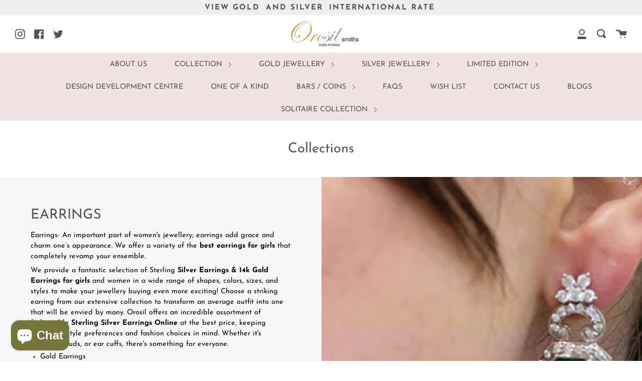

--- FILE ---
content_type: text/html; charset=utf-8
request_url: https://orosil.com/collections
body_size: 24500
content:
<!doctype html>
<!--[if IE 9]> <html class="ie9 no-js supports-no-cookies" lang="en"> <![endif]-->
<!--[if (gt IE 9)|!(IE)]><!--> <html class="no-js supports-no-cookies" lang="en"> <!--<![endif]-->
<head>
<script>
window.KiwiSizing = window.KiwiSizing === undefined ? {} : window.KiwiSizing;
KiwiSizing.shop = "orosil.myshopify.com";


</script>
  <meta charset="UTF-8">
  <meta http-equiv="X-UA-Compatible" content="IE=edge,chrome=1">
  <meta name="viewport" content="width=device-width, initial-scale=1.0">
  <meta name="theme-color" content="#000768"><!-- Google Tag Manager -->
<script>(function(w,d,s,l,i){w[l]=w[l]||[];w[l].push({'gtm.start':
new Date().getTime(),event:'gtm.js'});var f=d.getElementsByTagName(s)[0],
j=d.createElement(s),dl=l!='dataLayer'?'&l='+l:'';j.async=true;j.src=
'https://www.googletagmanager.com/gtm.js?id='+i+dl;f.parentNode.insertBefore(j,f);
})(window,document,'script','dataLayer','GTM-55KQCF4');</script>
<!-- End Google Tag Manager -->


  <!-- Meta Pixel Code -->
    <script>
    !function(f,b,e,v,n,t,s)
    {if(f.fbq)return;n=f.fbq=function(){n.callMethod?
    n.callMethod.apply(n,arguments):n.queue.push(arguments)};
    if(!f._fbq)f._fbq=n;n.push=n;n.loaded=!0;n.version='2.0';
    n.queue=[];t=b.createElement(e);t.async=!0;
    t.src=v;s=b.getElementsByTagName(e)[0];
    s.parentNode.insertBefore(t,s)}(window, document,'script',
    'https://connect.facebook.net/en_US/fbevents.js');
    fbq('init', '1701331383624150');
    fbq('track', 'PageView');
    </script>
    <noscript><img height="1" width="1" style="display:none"
    src="https://www.facebook.com/tr?id=1701331383624150&ev=PageView&noscript=1"
    /></noscript>
<!-- End Meta Pixel Code -->


<!-- Facebook Pixel Code -->
<script>
!function(f,b,e,v,n,t,s)
{if(f.fbq)return;n=f.fbq=function(){n.callMethod?
n.callMethod.apply(n,arguments):n.queue.push(arguments)};
if(!f._fbq)f._fbq=n;n.push=n;n.loaded=!0;n.version='2.0';
n.queue=[];t=b.createElement(e);t.async=!0;
t.src=v;s=b.getElementsByTagName(e)[0];
s.parentNode.insertBefore(t,s)}(window,document,'script',
'https://connect.facebook.net/en_US/fbevents.js');
fbq('init', '140943479701227'); 
fbq('track', 'PageView');
</script>
<noscript>
<img height="1" width="1" 
src="https://www.facebook.com/tr?id=140943479701227&ev=PageView
&noscript=1"/>
</noscript>
<!-- End Facebook Pixel Code -->


  

  
    <link rel="shortcut icon" href="//orosil.com/cdn/shop/files/orosil_32x32.png?v=1730987611" type="image/png" />
  

  



  <!-- /snippets/social-sharing.liquid -->



  <!--[if (gt IE 9)|!(IE)]><!--><script src="//orosil.com/cdn/shop/t/2/assets/theme.js?v=82518658745200973501568797943" defer="defer"></script><!--<![endif]-->
  <!--[if lt IE 9]><script src="//orosil.com/cdn/shop/t/2/assets/theme.js?v=82518658745200973501568797943"></script><![endif]-->

  <link href="//orosil.com/cdn/shop/t/2/assets/theme.scss.css?v=151095297437328455701762012193" rel="stylesheet" type="text/css" media="all" />

  <script>
    document.documentElement.className = document.documentElement.className.replace('no-js', 'js');

    window.theme = {
      strings: {
        addToCart: "Add to Cart",
        soldOut: "Sold Out",
        unavailable: "Unavailable"
      },
      moneyFormat: "Rs. {{amount}}",
      version: '1.2.6'
    };
  </script>

  

  <!--[if (gt IE 9)|!(IE)]><!--><script src="//orosil.com/cdn/shop/t/2/assets/head.js?v=48878924364971023461568797941"></script><!--<![endif]-->
  <!--[if lt IE 9]><script src="//orosil.com/cdn/shop/t/2/assets/head.js?v=48878924364971023461568797941"></script><![endif]-->

  <script>window.performance && window.performance.mark && window.performance.mark('shopify.content_for_header.start');</script><meta name="google-site-verification" content="p3hmgDyYv_ki4tW5N6jvSvke0xQIzP7m6Xmpnwrl9Wo">
<meta id="shopify-digital-wallet" name="shopify-digital-wallet" content="/27020099637/digital_wallets/dialog">
<script async="async" src="/checkouts/internal/preloads.js?locale=en-IN"></script>
<script id="shopify-features" type="application/json">{"accessToken":"0620b273510da63d01398c1317b975e3","betas":["rich-media-storefront-analytics"],"domain":"orosil.com","predictiveSearch":true,"shopId":27020099637,"locale":"en"}</script>
<script>var Shopify = Shopify || {};
Shopify.shop = "orosil.myshopify.com";
Shopify.locale = "en";
Shopify.currency = {"active":"INR","rate":"1.0"};
Shopify.country = "IN";
Shopify.theme = {"name":"Broadcast","id":76895617077,"schema_name":"Broadcast","schema_version":"1.2.6","theme_store_id":868,"role":"main"};
Shopify.theme.handle = "null";
Shopify.theme.style = {"id":null,"handle":null};
Shopify.cdnHost = "orosil.com/cdn";
Shopify.routes = Shopify.routes || {};
Shopify.routes.root = "/";</script>
<script type="module">!function(o){(o.Shopify=o.Shopify||{}).modules=!0}(window);</script>
<script>!function(o){function n(){var o=[];function n(){o.push(Array.prototype.slice.apply(arguments))}return n.q=o,n}var t=o.Shopify=o.Shopify||{};t.loadFeatures=n(),t.autoloadFeatures=n()}(window);</script>
<script id="shop-js-analytics" type="application/json">{"pageType":"list-collections"}</script>
<script defer="defer" async type="module" src="//orosil.com/cdn/shopifycloud/shop-js/modules/v2/client.init-shop-cart-sync_BdyHc3Nr.en.esm.js"></script>
<script defer="defer" async type="module" src="//orosil.com/cdn/shopifycloud/shop-js/modules/v2/chunk.common_Daul8nwZ.esm.js"></script>
<script type="module">
  await import("//orosil.com/cdn/shopifycloud/shop-js/modules/v2/client.init-shop-cart-sync_BdyHc3Nr.en.esm.js");
await import("//orosil.com/cdn/shopifycloud/shop-js/modules/v2/chunk.common_Daul8nwZ.esm.js");

  window.Shopify.SignInWithShop?.initShopCartSync?.({"fedCMEnabled":true,"windoidEnabled":true});

</script>
<script>(function() {
  var isLoaded = false;
  function asyncLoad() {
    if (isLoaded) return;
    isLoaded = true;
    var urls = ["https:\/\/wishlisthero-assets.revampco.com\/store-front\/bundle2.js?shop=orosil.myshopify.com","https:\/\/cdn.shopify.com\/s\/files\/1\/0270\/2009\/9637\/t\/2\/assets\/globo.formbuilder.init.js?v=1641367631\u0026shop=orosil.myshopify.com","https:\/\/app.kiwisizing.com\/web\/js\/dist\/kiwiSizing\/plugin\/SizingPlugin.prod.js?v=330\u0026shop=orosil.myshopify.com","https:\/\/cdn.chaty.app\/pixel.js?id=om8nwmzq2i\u0026shop=orosil.myshopify.com","https:\/\/cdn.chaty.app\/pixel.js?id=om8nwmzq2i\u0026shop=orosil.myshopify.com","https:\/\/embed.tawk.to\/widget-script\/62b014597b967b1179956478\/1g5vtaepe.js?shop=orosil.myshopify.com","https:\/\/pixel.orichi.info\/Content\/orichipixel.min.js?v=638149595143916070\u0026shop=orosil.myshopify.com","https:\/\/chimpstatic.com\/mcjs-connected\/js\/users\/681b21fe7fb4c8ea7c8f6df89\/c902f6f228bd8987c63d9561d.js?shop=orosil.myshopify.com","https:\/\/cdn.shopify.com\/s\/files\/1\/0270\/2009\/9637\/t\/2\/assets\/yoast-active-script.js?v=1741005329\u0026shop=orosil.myshopify.com","https:\/\/sr-cdn.shiprocket.in\/sr-promise\/static\/uc.js?channel_id=4\u0026sr_company_id=451621\u0026shop=orosil.myshopify.com","\/\/cdn.shopify.com\/proxy\/f91ac3223d78c924584597779359f7c4e243362e48da8a4317cbe527dd03ebe6\/bucket.useifsapp.com\/theme-files-min\/js\/ifs-script-tag-min.js?v=2\u0026shop=orosil.myshopify.com\u0026sp-cache-control=cHVibGljLCBtYXgtYWdlPTkwMA"];
    for (var i = 0; i < urls.length; i++) {
      var s = document.createElement('script');
      s.type = 'text/javascript';
      s.async = true;
      s.src = urls[i];
      var x = document.getElementsByTagName('script')[0];
      x.parentNode.insertBefore(s, x);
    }
  };
  if(window.attachEvent) {
    window.attachEvent('onload', asyncLoad);
  } else {
    window.addEventListener('load', asyncLoad, false);
  }
})();</script>
<script id="__st">var __st={"a":27020099637,"offset":-18000,"reqid":"297eadd9-367c-4daf-bb77-0e4f1c5ba053-1769022027","pageurl":"orosil.com\/collections","u":"c7019f6b08d8","p":"collections"};</script>
<script>window.ShopifyPaypalV4VisibilityTracking = true;</script>
<script id="captcha-bootstrap">!function(){'use strict';const t='contact',e='account',n='new_comment',o=[[t,t],['blogs',n],['comments',n],[t,'customer']],c=[[e,'customer_login'],[e,'guest_login'],[e,'recover_customer_password'],[e,'create_customer']],r=t=>t.map((([t,e])=>`form[action*='/${t}']:not([data-nocaptcha='true']) input[name='form_type'][value='${e}']`)).join(','),a=t=>()=>t?[...document.querySelectorAll(t)].map((t=>t.form)):[];function s(){const t=[...o],e=r(t);return a(e)}const i='password',u='form_key',d=['recaptcha-v3-token','g-recaptcha-response','h-captcha-response',i],f=()=>{try{return window.sessionStorage}catch{return}},m='__shopify_v',_=t=>t.elements[u];function p(t,e,n=!1){try{const o=window.sessionStorage,c=JSON.parse(o.getItem(e)),{data:r}=function(t){const{data:e,action:n}=t;return t[m]||n?{data:e,action:n}:{data:t,action:n}}(c);for(const[e,n]of Object.entries(r))t.elements[e]&&(t.elements[e].value=n);n&&o.removeItem(e)}catch(o){console.error('form repopulation failed',{error:o})}}const l='form_type',E='cptcha';function T(t){t.dataset[E]=!0}const w=window,h=w.document,L='Shopify',v='ce_forms',y='captcha';let A=!1;((t,e)=>{const n=(g='f06e6c50-85a8-45c8-87d0-21a2b65856fe',I='https://cdn.shopify.com/shopifycloud/storefront-forms-hcaptcha/ce_storefront_forms_captcha_hcaptcha.v1.5.2.iife.js',D={infoText:'Protected by hCaptcha',privacyText:'Privacy',termsText:'Terms'},(t,e,n)=>{const o=w[L][v],c=o.bindForm;if(c)return c(t,g,e,D).then(n);var r;o.q.push([[t,g,e,D],n]),r=I,A||(h.body.append(Object.assign(h.createElement('script'),{id:'captcha-provider',async:!0,src:r})),A=!0)});var g,I,D;w[L]=w[L]||{},w[L][v]=w[L][v]||{},w[L][v].q=[],w[L][y]=w[L][y]||{},w[L][y].protect=function(t,e){n(t,void 0,e),T(t)},Object.freeze(w[L][y]),function(t,e,n,w,h,L){const[v,y,A,g]=function(t,e,n){const i=e?o:[],u=t?c:[],d=[...i,...u],f=r(d),m=r(i),_=r(d.filter((([t,e])=>n.includes(e))));return[a(f),a(m),a(_),s()]}(w,h,L),I=t=>{const e=t.target;return e instanceof HTMLFormElement?e:e&&e.form},D=t=>v().includes(t);t.addEventListener('submit',(t=>{const e=I(t);if(!e)return;const n=D(e)&&!e.dataset.hcaptchaBound&&!e.dataset.recaptchaBound,o=_(e),c=g().includes(e)&&(!o||!o.value);(n||c)&&t.preventDefault(),c&&!n&&(function(t){try{if(!f())return;!function(t){const e=f();if(!e)return;const n=_(t);if(!n)return;const o=n.value;o&&e.removeItem(o)}(t);const e=Array.from(Array(32),(()=>Math.random().toString(36)[2])).join('');!function(t,e){_(t)||t.append(Object.assign(document.createElement('input'),{type:'hidden',name:u})),t.elements[u].value=e}(t,e),function(t,e){const n=f();if(!n)return;const o=[...t.querySelectorAll(`input[type='${i}']`)].map((({name:t})=>t)),c=[...d,...o],r={};for(const[a,s]of new FormData(t).entries())c.includes(a)||(r[a]=s);n.setItem(e,JSON.stringify({[m]:1,action:t.action,data:r}))}(t,e)}catch(e){console.error('failed to persist form',e)}}(e),e.submit())}));const S=(t,e)=>{t&&!t.dataset[E]&&(n(t,e.some((e=>e===t))),T(t))};for(const o of['focusin','change'])t.addEventListener(o,(t=>{const e=I(t);D(e)&&S(e,y())}));const B=e.get('form_key'),M=e.get(l),P=B&&M;t.addEventListener('DOMContentLoaded',(()=>{const t=y();if(P)for(const e of t)e.elements[l].value===M&&p(e,B);[...new Set([...A(),...v().filter((t=>'true'===t.dataset.shopifyCaptcha))])].forEach((e=>S(e,t)))}))}(h,new URLSearchParams(w.location.search),n,t,e,['guest_login'])})(!0,!0)}();</script>
<script integrity="sha256-4kQ18oKyAcykRKYeNunJcIwy7WH5gtpwJnB7kiuLZ1E=" data-source-attribution="shopify.loadfeatures" defer="defer" src="//orosil.com/cdn/shopifycloud/storefront/assets/storefront/load_feature-a0a9edcb.js" crossorigin="anonymous"></script>
<script data-source-attribution="shopify.dynamic_checkout.dynamic.init">var Shopify=Shopify||{};Shopify.PaymentButton=Shopify.PaymentButton||{isStorefrontPortableWallets:!0,init:function(){window.Shopify.PaymentButton.init=function(){};var t=document.createElement("script");t.src="https://orosil.com/cdn/shopifycloud/portable-wallets/latest/portable-wallets.en.js",t.type="module",document.head.appendChild(t)}};
</script>
<script data-source-attribution="shopify.dynamic_checkout.buyer_consent">
  function portableWalletsHideBuyerConsent(e){var t=document.getElementById("shopify-buyer-consent"),n=document.getElementById("shopify-subscription-policy-button");t&&n&&(t.classList.add("hidden"),t.setAttribute("aria-hidden","true"),n.removeEventListener("click",e))}function portableWalletsShowBuyerConsent(e){var t=document.getElementById("shopify-buyer-consent"),n=document.getElementById("shopify-subscription-policy-button");t&&n&&(t.classList.remove("hidden"),t.removeAttribute("aria-hidden"),n.addEventListener("click",e))}window.Shopify?.PaymentButton&&(window.Shopify.PaymentButton.hideBuyerConsent=portableWalletsHideBuyerConsent,window.Shopify.PaymentButton.showBuyerConsent=portableWalletsShowBuyerConsent);
</script>
<script data-source-attribution="shopify.dynamic_checkout.cart.bootstrap">document.addEventListener("DOMContentLoaded",(function(){function t(){return document.querySelector("shopify-accelerated-checkout-cart, shopify-accelerated-checkout")}if(t())Shopify.PaymentButton.init();else{new MutationObserver((function(e,n){t()&&(Shopify.PaymentButton.init(),n.disconnect())})).observe(document.body,{childList:!0,subtree:!0})}}));
</script>

<script>window.performance && window.performance.mark && window.performance.mark('shopify.content_for_header.end');</script>

  

<!-- Font icon for header icons -->
<link href="https://wishlisthero-assets.revampco.com/safe-icons/css/wishlisthero-icons.css" rel="stylesheet"/>
<!-- Style for floating buttons and others -->
<style type="text/css">
    .wishlisthero-floating {
        position: absolute;
          right:5px;
        top: 5px;
        z-index: 23;
        border-radius: 100%;
    }

    .wishlisthero-floating:hover {
        background-color: rgba(0, 0, 0, 0.05);
    }

    .wishlisthero-floating button {
        font-size: 20px !important;
        width: 40px !important;
        padding: 0.125em 0 0 !important;
    }
.MuiTypography-body2 ,.MuiTypography-body1 ,.MuiTypography-caption ,.MuiTypography-button ,.MuiTypography-h1 ,.MuiTypography-h2 ,.MuiTypography-h3 ,.MuiTypography-h4 ,.MuiTypography-h5 ,.MuiTypography-h6 ,.MuiTypography-subtitle1 ,.MuiTypography-subtitle2 ,.MuiTypography-overline , MuiButton-root,  .MuiCardHeader-title a{
     font-family: inherit !important; /*Roboto, Helvetica, Arial, sans-serif;*/
}
.MuiTypography-h1 , .MuiTypography-h2 , .MuiTypography-h3 , .MuiTypography-h4 , .MuiTypography-h5 , .MuiTypography-h6 ,  .MuiCardHeader-title a{
     font-family: ,  !important;
     font-family: ,  !important;
     font-family: ,  !important;
     font-family: ,  !important;
}

    /****************************************************************************************/
    /* For some theme shared view need some spacing */
    /*
    #wishlist-hero-shared-list-view {
  margin-top: 15px;
  margin-bottom: 15px;
}
#wishlist-hero-shared-list-view h1 {
  padding-left: 5px;
}

#wishlisthero-product-page-button-container {
  padding-top: 15px;
}
*/
    /****************************************************************************************/
    /* #wishlisthero-product-page-button-container button {
  padding-left: 1px !important;
} */
    /****************************************************************************************/
    /* Customize the indicator when wishlist has items AND the normal indicator not working */
/*     span.wishlist-hero-items-count {

  top: 0px;
  right: -6px;



}

@media screen and (max-width: 749px){
.wishlisthero-product-page-button-container{
width:100%
}
.wishlisthero-product-page-button-container button{
 margin-left:auto !important; margin-right: auto !important;
}
}
@media screen and (max-width: 749px) {
span.wishlist-hero-items-count {
top: 10px;
right: 3px;
}
}*/
</style>
<script>window.wishlisthero_cartDotClasses=['site-header__cart-count', 'is-visible'];</script>
 <script type='text/javascript'>try{
   window.WishListHero_setting = {"ButtonColor":"rgba(10, 10, 10, 1)","IconColor":"rgba(255, 255, 255, 1)","IconType":"Heart","ButtonTextBeforeAdding":"ADD TO WISHLIST","ButtonTextAfterAdding":"ADDED TO WISHLIST","AnimationAfterAddition":"None","ButtonTextAddToCart":"ADD TO CART","ButtonTextOutOfStock":"OUT OF STOCK","ButtonTextAddAllToCart":"ADD ALL TO CART","ButtonTextRemoveAllToCart":"REMOVE ALL FROM WISHLIST","AddedProductNotificationText":"Product added to wishlist successfully","AddedProductToCartNotificationText":"Product added to cart successfully","ViewCartLinkText":"View Cart","SharePopup_TitleText":"Share My wishlist","SharePopup_shareBtnText":"Share","SharePopup_shareHederText":"Share on Social Networks","SharePopup_shareCopyText":"Or copy Wishlist link to share","SharePopup_shareCancelBtnText":"cancel","SharePopup_shareCopyBtnText":"copy","SendEMailPopup_BtnText":"send email","SendEMailPopup_FromText":"From Name","SendEMailPopup_ToText":"To email","SendEMailPopup_BodyText":"Body","SendEMailPopup_SendBtnText":"send","SendEMailPopup_TitleText":"Send My Wislist via Email","AddProductMessageText":"Are you sure you want to add all items to cart ?","RemoveProductMessageText":"Are you sure you want to remove this item from your wishlist ?","RemoveAllProductMessageText":"Are you sure you want to remove all items from your wishlist ?","RemovedProductNotificationText":"Product removed from wishlist successfully","AddAllOutOfStockProductNotificationText":"There seems to have been an issue adding items to cart, please try again later","RemovePopupOkText":"ok","RemovePopup_HeaderText":"ARE YOU SURE?","ViewWishlistText":"View wishlist","EmptyWishlistText":"there are no items in this wishlist","BuyNowButtonText":"Buy Now","BuyNowButtonColor":"rgb(144, 86, 162)","BuyNowTextButtonColor":"rgb(255, 255, 255)","Wishlist_Title":"My Wishlist","WishlistHeaderTitleAlignment":"Left","WishlistProductImageSize":"Normal","PriceColor":"rgb(0, 122, 206)","HeaderFontSize":"30","PriceFontSize":"18","ProductNameFontSize":"16","LaunchPointType":"menu_item","DisplayWishlistAs":"popup_window","DisplayButtonAs":"icon_only","PopupSize":"md","HideAddToCartButton":false,"NoRedirectAfterAddToCart":false,"DisableGuestCustomer":false,"LoginPopupContent":"Please login to save your wishlist across devices.","LoginPopupLoginBtnText":"Login","LoginPopupContentFontSize":"20","NotificationPopupPosition":"right","WishlistButtonTextColor":"rgba(255, 255, 255, 1)","EnableRemoveFromWishlistAfterAddButtonText":"REMOVE FROM WISHLIST","_id":"6179269f4962673cd63914c2","EnableCollection":false,"EnableShare":true,"RemovePowerBy":false,"EnableFBPixel":false,"DisapleApp":false,"FloatPointPossition":"bottom_right","HeartStateToggle":true,"HeaderMenuItemsIndicator":true,"EnableRemoveFromWishlistAfterAdd":true,"Shop":"orosil.myshopify.com","shop":"orosil.myshopify.com","Status":"Active","Plan":"FREE"};  
  }catch(e){ console.error('Error loading config',e); } </script>
<script>
	var Globo = Globo || {};
    var globoFormbuilderRecaptchaInit = function(){};
    Globo.FormBuilder = Globo.FormBuilder || {};
    Globo.FormBuilder.url = "https://form.globosoftware.net";
    Globo.FormBuilder.shop = {
        settings : {
            reCaptcha : {
                siteKey : ''
            },
            hideWaterMark : false,
            encryptionFormId : true,
            copyright: 'Powered by Globo <a href="https://apps.shopify.com/form-builder-contact-form" target="_blank">Contact Form</a>',
            scrollTop: true
        },
        pricing:{
            features:{
                fileUpload : 2,
                removeCopyright : false,
                bulkOrderForm: false,
                cartForm: false,
            }
        },
        configuration: {
            money_format:  "Rs. {{amount}}"
        },
        encryption_form_id : true
    };
    Globo.FormBuilder.forms = [];

    
    Globo.FormBuilder.page = {
        title : document.title,
        href : window.location.href,
        type: "list-collections"
    };
    Globo.FormBuilder.assetFormUrls = [];
            Globo.FormBuilder.assetFormUrls[68269] = "//orosil.com/cdn/shop/t/2/assets/globo.formbuilder.data.68269.js?v=61604857378903835281641367620";
            
</script>

<link rel="preload" href="//orosil.com/cdn/shop/t/2/assets/globo.formbuilder.css?v=125054237218271360951641367622" as="style" onload="this.onload=null;this.rel='stylesheet'">
<noscript><link rel="stylesheet" href="//orosil.com/cdn/shop/t/2/assets/globo.formbuilder.css?v=125054237218271360951641367622"></noscript>
<link rel="stylesheet" href="//orosil.com/cdn/shop/t/2/assets/globo.formbuilder.css?v=125054237218271360951641367622">


<script>
    Globo.FormBuilder.__webpack_public_path__ = "//orosil.com/cdn/shop/t/2/assets/"
</script>
<script src="//orosil.com/cdn/shop/t/2/assets/globo.formbuilder.index.js?v=104759081911158387851642064087" defer></script>

	<meta property="orichi:collections" content=""><script type="text/javascript" async="" src="https://pixel.orichi.info/Content/orichipixel.min.js?v=638150059352774545"></script><!-- BEGIN app block: shopify://apps/yoast-seo/blocks/metatags/7c777011-bc88-4743-a24e-64336e1e5b46 -->
<!-- This site is optimized with Yoast SEO for Shopify -->
<title>Collections Archive - Orosil Smiths</title>
<meta name="description" content="Buy Gold &amp; Silver Jewellery-Orosil&#39;s innovative designs and high class manufacturing facilities bring the elusive gold and silver jewellery within the reach of common man. Jewellery made in Sterling Silver and 14K Gold with Swarovski Zirconia &amp; Swarovski Elements." />
<link rel="canonical" href="https://orosil.com/collections" />
<meta name="robots" content="index, follow, max-image-preview:large, max-snippet:-1, max-video-preview:-1" />
<meta property="og:site_name" content="Orosil Smiths" />
<meta property="og:url" content="https://orosil.com/collections" />
<meta property="og:locale" content="en_US" />
<meta property="og:type" content="website" />
<meta property="og:title" content="Collections Archive - Orosil Smiths" />
<meta property="og:description" content="Buy Gold &amp; Silver Jewellery-Orosil&#39;s innovative designs and high class manufacturing facilities bring the elusive gold and silver jewellery within the reach of common man. Jewellery made in Sterling Silver and 14K Gold with Swarovski Zirconia &amp; Swarovski Elements." />
<meta name="twitter:site" content="@OrosilSmiths" />
<meta name="twitter:card" content="summary_large_image" />
<script type="application/ld+json" id="yoast-schema-graph">
{
  "@context": "https://schema.org",
  "@graph": [
    {
      "@type": "Organization",
      "@id": "https://orosil.com/#/schema/organization/1",
      "url": "https://orosil.com",
      "name": "Orosil Smiths India Limited",
      "alternateName": "Orosil Smiths",
      "logo": {
        "@id": "https://orosil.com/#/schema/ImageObject/28505665634357"
      },
      "image": [
        {
          "@id": "https://orosil.com/#/schema/ImageObject/28505665634357"
        }
      ],
      "hasMerchantReturnPolicy": {
        "@type": "MerchantReturnPolicy",
        "merchantReturnLink": "https://orosil.com/policies/refund-policy"
      },
      "sameAs": ["https:\/\/www.instagram.com\/orosilsmiths\/","https:\/\/www.facebook.com\/orosilsmithsindia","https:\/\/x.com\/OrosilSmiths"]
    },
    {
      "@type": "ImageObject",
      "@id": "https://orosil.com/#/schema/ImageObject/28505665634357",
      "width": 805,
      "height": 400,
      "url": "https:\/\/orosil.com\/cdn\/shop\/files\/Orosil_Logo1_5921a467-c28f-4942-89fa-1f551c283746.png?v=1742029197",
      "contentUrl": "https:\/\/orosil.com\/cdn\/shop\/files\/Orosil_Logo1_5921a467-c28f-4942-89fa-1f551c283746.png?v=1742029197"
    },
    {
      "@type": "WebSite",
      "@id": "https://orosil.com/#/schema/website/1",
      "url": "https://orosil.com",
      "name": "https:\/\/orosil.com\/",
      "potentialAction": {
        "@type": "SearchAction",
        "target": "https://orosil.com/search?q={search_term_string}",
        "query-input": "required name=search_term_string"
      },
      "publisher": {
        "@id": "https://orosil.com/#/schema/organization/1"
      },
      "inLanguage": "en"
    },
    {
      "@type": "CollectionPage",
      "@id": "https:\/\/orosil.com\/collections",
      "name": "Collections Archive - Orosil Smiths",
      "description": "Buy Gold \u0026amp; Silver Jewellery-Orosil\u0026#39;s innovative designs and high class manufacturing facilities bring the elusive gold and silver jewellery within the reach of common man. Jewellery made in Sterling Silver and 14K Gold with Swarovski Zirconia \u0026amp; Swarovski Elements.",
      "breadcrumb": {
        "@id": "https:\/\/orosil.com\/collections\/#\/schema\/breadcrumb"
      },
      "isPartOf": {
        "@id": "https://orosil.com/#/schema/website/1"
      },
      "url": "https:\/\/orosil.com\/collections"
    },
    {
      "@type": "BreadcrumbList",
      "@id": "https:\/\/orosil.com\/collections\/#\/schema\/breadcrumb",
      "itemListElement": [
        {
          "@type": "ListItem",
          "name": "Orosil Smiths",
          "item": "https:\/\/orosil.com",
          "position": 1
        },
        {
          "@type": "ListItem",
          "name": "Collections",
          "position": 2
        }
      ]
    }

  ]}
</script>
<!--/ Yoast SEO -->
<!-- END app block --><script src="https://cdn.shopify.com/extensions/e8878072-2f6b-4e89-8082-94b04320908d/inbox-1254/assets/inbox-chat-loader.js" type="text/javascript" defer="defer"></script>
<link href="https://monorail-edge.shopifysvc.com" rel="dns-prefetch">
<script>(function(){if ("sendBeacon" in navigator && "performance" in window) {try {var session_token_from_headers = performance.getEntriesByType('navigation')[0].serverTiming.find(x => x.name == '_s').description;} catch {var session_token_from_headers = undefined;}var session_cookie_matches = document.cookie.match(/_shopify_s=([^;]*)/);var session_token_from_cookie = session_cookie_matches && session_cookie_matches.length === 2 ? session_cookie_matches[1] : "";var session_token = session_token_from_headers || session_token_from_cookie || "";function handle_abandonment_event(e) {var entries = performance.getEntries().filter(function(entry) {return /monorail-edge.shopifysvc.com/.test(entry.name);});if (!window.abandonment_tracked && entries.length === 0) {window.abandonment_tracked = true;var currentMs = Date.now();var navigation_start = performance.timing.navigationStart;var payload = {shop_id: 27020099637,url: window.location.href,navigation_start,duration: currentMs - navigation_start,session_token,page_type: "list-collections"};window.navigator.sendBeacon("https://monorail-edge.shopifysvc.com/v1/produce", JSON.stringify({schema_id: "online_store_buyer_site_abandonment/1.1",payload: payload,metadata: {event_created_at_ms: currentMs,event_sent_at_ms: currentMs}}));}}window.addEventListener('pagehide', handle_abandonment_event);}}());</script>
<script id="web-pixels-manager-setup">(function e(e,d,r,n,o){if(void 0===o&&(o={}),!Boolean(null===(a=null===(i=window.Shopify)||void 0===i?void 0:i.analytics)||void 0===a?void 0:a.replayQueue)){var i,a;window.Shopify=window.Shopify||{};var t=window.Shopify;t.analytics=t.analytics||{};var s=t.analytics;s.replayQueue=[],s.publish=function(e,d,r){return s.replayQueue.push([e,d,r]),!0};try{self.performance.mark("wpm:start")}catch(e){}var l=function(){var e={modern:/Edge?\/(1{2}[4-9]|1[2-9]\d|[2-9]\d{2}|\d{4,})\.\d+(\.\d+|)|Firefox\/(1{2}[4-9]|1[2-9]\d|[2-9]\d{2}|\d{4,})\.\d+(\.\d+|)|Chrom(ium|e)\/(9{2}|\d{3,})\.\d+(\.\d+|)|(Maci|X1{2}).+ Version\/(15\.\d+|(1[6-9]|[2-9]\d|\d{3,})\.\d+)([,.]\d+|)( \(\w+\)|)( Mobile\/\w+|) Safari\/|Chrome.+OPR\/(9{2}|\d{3,})\.\d+\.\d+|(CPU[ +]OS|iPhone[ +]OS|CPU[ +]iPhone|CPU IPhone OS|CPU iPad OS)[ +]+(15[._]\d+|(1[6-9]|[2-9]\d|\d{3,})[._]\d+)([._]\d+|)|Android:?[ /-](13[3-9]|1[4-9]\d|[2-9]\d{2}|\d{4,})(\.\d+|)(\.\d+|)|Android.+Firefox\/(13[5-9]|1[4-9]\d|[2-9]\d{2}|\d{4,})\.\d+(\.\d+|)|Android.+Chrom(ium|e)\/(13[3-9]|1[4-9]\d|[2-9]\d{2}|\d{4,})\.\d+(\.\d+|)|SamsungBrowser\/([2-9]\d|\d{3,})\.\d+/,legacy:/Edge?\/(1[6-9]|[2-9]\d|\d{3,})\.\d+(\.\d+|)|Firefox\/(5[4-9]|[6-9]\d|\d{3,})\.\d+(\.\d+|)|Chrom(ium|e)\/(5[1-9]|[6-9]\d|\d{3,})\.\d+(\.\d+|)([\d.]+$|.*Safari\/(?![\d.]+ Edge\/[\d.]+$))|(Maci|X1{2}).+ Version\/(10\.\d+|(1[1-9]|[2-9]\d|\d{3,})\.\d+)([,.]\d+|)( \(\w+\)|)( Mobile\/\w+|) Safari\/|Chrome.+OPR\/(3[89]|[4-9]\d|\d{3,})\.\d+\.\d+|(CPU[ +]OS|iPhone[ +]OS|CPU[ +]iPhone|CPU IPhone OS|CPU iPad OS)[ +]+(10[._]\d+|(1[1-9]|[2-9]\d|\d{3,})[._]\d+)([._]\d+|)|Android:?[ /-](13[3-9]|1[4-9]\d|[2-9]\d{2}|\d{4,})(\.\d+|)(\.\d+|)|Mobile Safari.+OPR\/([89]\d|\d{3,})\.\d+\.\d+|Android.+Firefox\/(13[5-9]|1[4-9]\d|[2-9]\d{2}|\d{4,})\.\d+(\.\d+|)|Android.+Chrom(ium|e)\/(13[3-9]|1[4-9]\d|[2-9]\d{2}|\d{4,})\.\d+(\.\d+|)|Android.+(UC? ?Browser|UCWEB|U3)[ /]?(15\.([5-9]|\d{2,})|(1[6-9]|[2-9]\d|\d{3,})\.\d+)\.\d+|SamsungBrowser\/(5\.\d+|([6-9]|\d{2,})\.\d+)|Android.+MQ{2}Browser\/(14(\.(9|\d{2,})|)|(1[5-9]|[2-9]\d|\d{3,})(\.\d+|))(\.\d+|)|K[Aa][Ii]OS\/(3\.\d+|([4-9]|\d{2,})\.\d+)(\.\d+|)/},d=e.modern,r=e.legacy,n=navigator.userAgent;return n.match(d)?"modern":n.match(r)?"legacy":"unknown"}(),u="modern"===l?"modern":"legacy",c=(null!=n?n:{modern:"",legacy:""})[u],f=function(e){return[e.baseUrl,"/wpm","/b",e.hashVersion,"modern"===e.buildTarget?"m":"l",".js"].join("")}({baseUrl:d,hashVersion:r,buildTarget:u}),m=function(e){var d=e.version,r=e.bundleTarget,n=e.surface,o=e.pageUrl,i=e.monorailEndpoint;return{emit:function(e){var a=e.status,t=e.errorMsg,s=(new Date).getTime(),l=JSON.stringify({metadata:{event_sent_at_ms:s},events:[{schema_id:"web_pixels_manager_load/3.1",payload:{version:d,bundle_target:r,page_url:o,status:a,surface:n,error_msg:t},metadata:{event_created_at_ms:s}}]});if(!i)return console&&console.warn&&console.warn("[Web Pixels Manager] No Monorail endpoint provided, skipping logging."),!1;try{return self.navigator.sendBeacon.bind(self.navigator)(i,l)}catch(e){}var u=new XMLHttpRequest;try{return u.open("POST",i,!0),u.setRequestHeader("Content-Type","text/plain"),u.send(l),!0}catch(e){return console&&console.warn&&console.warn("[Web Pixels Manager] Got an unhandled error while logging to Monorail."),!1}}}}({version:r,bundleTarget:l,surface:e.surface,pageUrl:self.location.href,monorailEndpoint:e.monorailEndpoint});try{o.browserTarget=l,function(e){var d=e.src,r=e.async,n=void 0===r||r,o=e.onload,i=e.onerror,a=e.sri,t=e.scriptDataAttributes,s=void 0===t?{}:t,l=document.createElement("script"),u=document.querySelector("head"),c=document.querySelector("body");if(l.async=n,l.src=d,a&&(l.integrity=a,l.crossOrigin="anonymous"),s)for(var f in s)if(Object.prototype.hasOwnProperty.call(s,f))try{l.dataset[f]=s[f]}catch(e){}if(o&&l.addEventListener("load",o),i&&l.addEventListener("error",i),u)u.appendChild(l);else{if(!c)throw new Error("Did not find a head or body element to append the script");c.appendChild(l)}}({src:f,async:!0,onload:function(){if(!function(){var e,d;return Boolean(null===(d=null===(e=window.Shopify)||void 0===e?void 0:e.analytics)||void 0===d?void 0:d.initialized)}()){var d=window.webPixelsManager.init(e)||void 0;if(d){var r=window.Shopify.analytics;r.replayQueue.forEach((function(e){var r=e[0],n=e[1],o=e[2];d.publishCustomEvent(r,n,o)})),r.replayQueue=[],r.publish=d.publishCustomEvent,r.visitor=d.visitor,r.initialized=!0}}},onerror:function(){return m.emit({status:"failed",errorMsg:"".concat(f," has failed to load")})},sri:function(e){var d=/^sha384-[A-Za-z0-9+/=]+$/;return"string"==typeof e&&d.test(e)}(c)?c:"",scriptDataAttributes:o}),m.emit({status:"loading"})}catch(e){m.emit({status:"failed",errorMsg:(null==e?void 0:e.message)||"Unknown error"})}}})({shopId: 27020099637,storefrontBaseUrl: "https://orosil.com",extensionsBaseUrl: "https://extensions.shopifycdn.com/cdn/shopifycloud/web-pixels-manager",monorailEndpoint: "https://monorail-edge.shopifysvc.com/unstable/produce_batch",surface: "storefront-renderer",enabledBetaFlags: ["2dca8a86"],webPixelsConfigList: [{"id":"917110837","configuration":"{ \"accountID\": \"234\", \"domain\": \"orosil.myshopify.com\" }","eventPayloadVersion":"v1","runtimeContext":"STRICT","scriptVersion":"bda2f1a217c50b1d82a8127d224f97b1","type":"APP","apiClientId":5113899,"privacyPurposes":["ANALYTICS","MARKETING","SALE_OF_DATA"],"dataSharingAdjustments":{"protectedCustomerApprovalScopes":["read_customer_email","read_customer_name","read_customer_personal_data","read_customer_phone"]}},{"id":"614662197","configuration":"{\"config\":\"{\\\"pixel_id\\\":\\\"G-B4Q2JGK4DT\\\",\\\"target_country\\\":\\\"IN\\\",\\\"gtag_events\\\":[{\\\"type\\\":\\\"begin_checkout\\\",\\\"action_label\\\":[\\\"G-B4Q2JGK4DT\\\",\\\"AW-1001202464\\\/TyC-CMX4tPAZEKDGtN0D\\\"]},{\\\"type\\\":\\\"search\\\",\\\"action_label\\\":[\\\"G-B4Q2JGK4DT\\\",\\\"AW-1001202464\\\/mx6dCL_4tPAZEKDGtN0D\\\"]},{\\\"type\\\":\\\"view_item\\\",\\\"action_label\\\":[\\\"G-B4Q2JGK4DT\\\",\\\"AW-1001202464\\\/TpUaCLz4tPAZEKDGtN0D\\\",\\\"MC-ZYFM900ZJ1\\\"]},{\\\"type\\\":\\\"purchase\\\",\\\"action_label\\\":[\\\"G-B4Q2JGK4DT\\\",\\\"AW-1001202464\\\/OE3fCLb4tPAZEKDGtN0D\\\",\\\"MC-ZYFM900ZJ1\\\"]},{\\\"type\\\":\\\"page_view\\\",\\\"action_label\\\":[\\\"G-B4Q2JGK4DT\\\",\\\"AW-1001202464\\\/75BhCLn4tPAZEKDGtN0D\\\",\\\"MC-ZYFM900ZJ1\\\"]},{\\\"type\\\":\\\"add_payment_info\\\",\\\"action_label\\\":[\\\"G-B4Q2JGK4DT\\\",\\\"AW-1001202464\\\/MdfHCMj4tPAZEKDGtN0D\\\"]},{\\\"type\\\":\\\"add_to_cart\\\",\\\"action_label\\\":[\\\"G-B4Q2JGK4DT\\\",\\\"AW-1001202464\\\/nejyCML4tPAZEKDGtN0D\\\"]}],\\\"enable_monitoring_mode\\\":false}\"}","eventPayloadVersion":"v1","runtimeContext":"OPEN","scriptVersion":"b2a88bafab3e21179ed38636efcd8a93","type":"APP","apiClientId":1780363,"privacyPurposes":[],"dataSharingAdjustments":{"protectedCustomerApprovalScopes":["read_customer_address","read_customer_email","read_customer_name","read_customer_personal_data","read_customer_phone"]}},{"id":"57966645","eventPayloadVersion":"v1","runtimeContext":"LAX","scriptVersion":"1","type":"CUSTOM","privacyPurposes":["MARKETING"],"name":"Meta pixel (migrated)"},{"id":"105611317","eventPayloadVersion":"v1","runtimeContext":"LAX","scriptVersion":"1","type":"CUSTOM","privacyPurposes":["ANALYTICS"],"name":"Google Analytics tag (migrated)"},{"id":"shopify-app-pixel","configuration":"{}","eventPayloadVersion":"v1","runtimeContext":"STRICT","scriptVersion":"0450","apiClientId":"shopify-pixel","type":"APP","privacyPurposes":["ANALYTICS","MARKETING"]},{"id":"shopify-custom-pixel","eventPayloadVersion":"v1","runtimeContext":"LAX","scriptVersion":"0450","apiClientId":"shopify-pixel","type":"CUSTOM","privacyPurposes":["ANALYTICS","MARKETING"]}],isMerchantRequest: false,initData: {"shop":{"name":"Orosil Smiths","paymentSettings":{"currencyCode":"INR"},"myshopifyDomain":"orosil.myshopify.com","countryCode":"IN","storefrontUrl":"https:\/\/orosil.com"},"customer":null,"cart":null,"checkout":null,"productVariants":[],"purchasingCompany":null},},"https://orosil.com/cdn","fcfee988w5aeb613cpc8e4bc33m6693e112",{"modern":"","legacy":""},{"shopId":"27020099637","storefrontBaseUrl":"https:\/\/orosil.com","extensionBaseUrl":"https:\/\/extensions.shopifycdn.com\/cdn\/shopifycloud\/web-pixels-manager","surface":"storefront-renderer","enabledBetaFlags":"[\"2dca8a86\"]","isMerchantRequest":"false","hashVersion":"fcfee988w5aeb613cpc8e4bc33m6693e112","publish":"custom","events":"[[\"page_viewed\",{}]]"});</script><script>
  window.ShopifyAnalytics = window.ShopifyAnalytics || {};
  window.ShopifyAnalytics.meta = window.ShopifyAnalytics.meta || {};
  window.ShopifyAnalytics.meta.currency = 'INR';
  var meta = {"page":{"pageType":"collections","requestId":"297eadd9-367c-4daf-bb77-0e4f1c5ba053-1769022027"}};
  for (var attr in meta) {
    window.ShopifyAnalytics.meta[attr] = meta[attr];
  }
</script>
<script class="analytics">
  (function () {
    var customDocumentWrite = function(content) {
      var jquery = null;

      if (window.jQuery) {
        jquery = window.jQuery;
      } else if (window.Checkout && window.Checkout.$) {
        jquery = window.Checkout.$;
      }

      if (jquery) {
        jquery('body').append(content);
      }
    };

    var hasLoggedConversion = function(token) {
      if (token) {
        return document.cookie.indexOf('loggedConversion=' + token) !== -1;
      }
      return false;
    }

    var setCookieIfConversion = function(token) {
      if (token) {
        var twoMonthsFromNow = new Date(Date.now());
        twoMonthsFromNow.setMonth(twoMonthsFromNow.getMonth() + 2);

        document.cookie = 'loggedConversion=' + token + '; expires=' + twoMonthsFromNow;
      }
    }

    var trekkie = window.ShopifyAnalytics.lib = window.trekkie = window.trekkie || [];
    if (trekkie.integrations) {
      return;
    }
    trekkie.methods = [
      'identify',
      'page',
      'ready',
      'track',
      'trackForm',
      'trackLink'
    ];
    trekkie.factory = function(method) {
      return function() {
        var args = Array.prototype.slice.call(arguments);
        args.unshift(method);
        trekkie.push(args);
        return trekkie;
      };
    };
    for (var i = 0; i < trekkie.methods.length; i++) {
      var key = trekkie.methods[i];
      trekkie[key] = trekkie.factory(key);
    }
    trekkie.load = function(config) {
      trekkie.config = config || {};
      trekkie.config.initialDocumentCookie = document.cookie;
      var first = document.getElementsByTagName('script')[0];
      var script = document.createElement('script');
      script.type = 'text/javascript';
      script.onerror = function(e) {
        var scriptFallback = document.createElement('script');
        scriptFallback.type = 'text/javascript';
        scriptFallback.onerror = function(error) {
                var Monorail = {
      produce: function produce(monorailDomain, schemaId, payload) {
        var currentMs = new Date().getTime();
        var event = {
          schema_id: schemaId,
          payload: payload,
          metadata: {
            event_created_at_ms: currentMs,
            event_sent_at_ms: currentMs
          }
        };
        return Monorail.sendRequest("https://" + monorailDomain + "/v1/produce", JSON.stringify(event));
      },
      sendRequest: function sendRequest(endpointUrl, payload) {
        // Try the sendBeacon API
        if (window && window.navigator && typeof window.navigator.sendBeacon === 'function' && typeof window.Blob === 'function' && !Monorail.isIos12()) {
          var blobData = new window.Blob([payload], {
            type: 'text/plain'
          });

          if (window.navigator.sendBeacon(endpointUrl, blobData)) {
            return true;
          } // sendBeacon was not successful

        } // XHR beacon

        var xhr = new XMLHttpRequest();

        try {
          xhr.open('POST', endpointUrl);
          xhr.setRequestHeader('Content-Type', 'text/plain');
          xhr.send(payload);
        } catch (e) {
          console.log(e);
        }

        return false;
      },
      isIos12: function isIos12() {
        return window.navigator.userAgent.lastIndexOf('iPhone; CPU iPhone OS 12_') !== -1 || window.navigator.userAgent.lastIndexOf('iPad; CPU OS 12_') !== -1;
      }
    };
    Monorail.produce('monorail-edge.shopifysvc.com',
      'trekkie_storefront_load_errors/1.1',
      {shop_id: 27020099637,
      theme_id: 76895617077,
      app_name: "storefront",
      context_url: window.location.href,
      source_url: "//orosil.com/cdn/s/trekkie.storefront.cd680fe47e6c39ca5d5df5f0a32d569bc48c0f27.min.js"});

        };
        scriptFallback.async = true;
        scriptFallback.src = '//orosil.com/cdn/s/trekkie.storefront.cd680fe47e6c39ca5d5df5f0a32d569bc48c0f27.min.js';
        first.parentNode.insertBefore(scriptFallback, first);
      };
      script.async = true;
      script.src = '//orosil.com/cdn/s/trekkie.storefront.cd680fe47e6c39ca5d5df5f0a32d569bc48c0f27.min.js';
      first.parentNode.insertBefore(script, first);
    };
    trekkie.load(
      {"Trekkie":{"appName":"storefront","development":false,"defaultAttributes":{"shopId":27020099637,"isMerchantRequest":null,"themeId":76895617077,"themeCityHash":"7209610612727985690","contentLanguage":"en","currency":"INR","eventMetadataId":"1e9ce1ee-9ae2-4dea-9a36-c5abad781b72"},"isServerSideCookieWritingEnabled":true,"monorailRegion":"shop_domain","enabledBetaFlags":["65f19447"]},"Session Attribution":{},"S2S":{"facebookCapiEnabled":true,"source":"trekkie-storefront-renderer","apiClientId":580111}}
    );

    var loaded = false;
    trekkie.ready(function() {
      if (loaded) return;
      loaded = true;

      window.ShopifyAnalytics.lib = window.trekkie;

      var originalDocumentWrite = document.write;
      document.write = customDocumentWrite;
      try { window.ShopifyAnalytics.merchantGoogleAnalytics.call(this); } catch(error) {};
      document.write = originalDocumentWrite;

      window.ShopifyAnalytics.lib.page(null,{"pageType":"collections","requestId":"297eadd9-367c-4daf-bb77-0e4f1c5ba053-1769022027","shopifyEmitted":true});

      var match = window.location.pathname.match(/checkouts\/(.+)\/(thank_you|post_purchase)/)
      var token = match? match[1]: undefined;
      if (!hasLoggedConversion(token)) {
        setCookieIfConversion(token);
        
      }
    });


        var eventsListenerScript = document.createElement('script');
        eventsListenerScript.async = true;
        eventsListenerScript.src = "//orosil.com/cdn/shopifycloud/storefront/assets/shop_events_listener-3da45d37.js";
        document.getElementsByTagName('head')[0].appendChild(eventsListenerScript);

})();</script>
  <script>
  if (!window.ga || (window.ga && typeof window.ga !== 'function')) {
    window.ga = function ga() {
      (window.ga.q = window.ga.q || []).push(arguments);
      if (window.Shopify && window.Shopify.analytics && typeof window.Shopify.analytics.publish === 'function') {
        window.Shopify.analytics.publish("ga_stub_called", {}, {sendTo: "google_osp_migration"});
      }
      console.error("Shopify's Google Analytics stub called with:", Array.from(arguments), "\nSee https://help.shopify.com/manual/promoting-marketing/pixels/pixel-migration#google for more information.");
    };
    if (window.Shopify && window.Shopify.analytics && typeof window.Shopify.analytics.publish === 'function') {
      window.Shopify.analytics.publish("ga_stub_initialized", {}, {sendTo: "google_osp_migration"});
    }
  }
</script>
<script
  defer
  src="https://orosil.com/cdn/shopifycloud/perf-kit/shopify-perf-kit-3.0.4.min.js"
  data-application="storefront-renderer"
  data-shop-id="27020099637"
  data-render-region="gcp-us-central1"
  data-page-type="list-collections"
  data-theme-instance-id="76895617077"
  data-theme-name="Broadcast"
  data-theme-version="1.2.6"
  data-monorail-region="shop_domain"
  data-resource-timing-sampling-rate="10"
  data-shs="true"
  data-shs-beacon="true"
  data-shs-export-with-fetch="true"
  data-shs-logs-sample-rate="1"
  data-shs-beacon-endpoint="https://orosil.com/api/collect"
></script>
</head>
<body id="collections" class="template-list-collections" data-promo="false" data-animations="true" data-endless-scroll="true">

  <!-- Google Tag Manager (noscript) -->
<noscript><iframe src="https://www.googletagmanager.com/ns.html?id=GTM-55KQCF4"
height="0" width="0" style="display:none;visibility:hidden"></iframe></noscript>
<!-- End Google Tag Manager (noscript) -->

  
  <a class="in-page-link visually-hidden skip-link" href="#MainContent">Skip to content</a>

  <div class="container" id="SiteContainer">
    <div id="shopify-section-header" class="shopify-section"><!-- /sections/header.liquid --><header class="site-header header--normal header__wrapper" id="header" data-section-id="header" data-section-type="header" data-overlay="false">
  
    <style>
      #logo a img { width: 150px; }
    </style>
  

  <!-- PROMO -->
  
      <style>
      .promo {
        background-color: #efeeec;
      }
      .promo strong, .promo span {
        color: #545454;
      }
    </style>
    <aside class="promo">
      

      
        <strong>View <a href="https://www.kitco.com/gold-price-today-india/" rel="noopener noreferrer" target="_blank"><strong>Gold</strong></a> and <a href="https://www.kitco.com/silver-price-today-india/" rel="noopener noreferrer" target="_blank"><strong>Silver</strong></a> INTERNATIONAL Rate</strong>
      

      

      

      
    </aside>
  

  <div class="header__content">
    <div class="wrap"><div class="search">
  <form class="search__form" method="get" action="/search"><input type="text" name="q"
      value=""
      placeholder="Search our store"
      aria-label="Search our store"
      class="search-query"/>
    <input type="hidden" name="type" value="product">
    <span class="remove-search"></span>
  </form>

  <div class="search__results">
    <div class="search__results-scroller">
      <div class="search__results-container">
        <div class="search-outer"></div>
        <div class="search__results-list product-grid product-grid--results"></div>
        <div class="loader loader--search">
          <div class="loader-indeterminate"></div>
        </div>
      </div>
    </div>
  </div>
</div>
  <!-- SEARCH, CURRENCY, ACCOUNT, CART -->
      <div class="header-content">
        <a href="javascript:void(0)" class="medium-up--hide toggle-menus">
          <div class="toggle-menus-lines">
            <span></span>
            <span></span>
            <span></span>
            <span></span>
            <span></span>
            <span></span>
          </div>
          <span class="visually-hidden">Menu</span>
        </a>

        
          <nav class="header__social">
            
	<ul class="clearfix social__links">
	<li><a href="https://instagram.com/orosilsmiths?utm_medium=copy_link" title="Orosil Smiths on Instagram" target="_blank"><svg aria-hidden="true" focusable="false" role="presentation" class="icon icon-instagram" viewBox="0 0 512 512"><path d="M256 49.5c67.3 0 75.2.3 101.8 1.5 24.6 1.1 37.9 5.2 46.8 8.7 11.8 4.6 20.2 10 29 18.8s14.3 17.2 18.8 29c3.4 8.9 7.6 22.2 8.7 46.8 1.2 26.6 1.5 34.5 1.5 101.8s-.3 75.2-1.5 101.8c-1.1 24.6-5.2 37.9-8.7 46.8-4.6 11.8-10 20.2-18.8 29s-17.2 14.3-29 18.8c-8.9 3.4-22.2 7.6-46.8 8.7-26.6 1.2-34.5 1.5-101.8 1.5s-75.2-.3-101.8-1.5c-24.6-1.1-37.9-5.2-46.8-8.7-11.8-4.6-20.2-10-29-18.8s-14.3-17.2-18.8-29c-3.4-8.9-7.6-22.2-8.7-46.8-1.2-26.6-1.5-34.5-1.5-101.8s.3-75.2 1.5-101.8c1.1-24.6 5.2-37.9 8.7-46.8 4.6-11.8 10-20.2 18.8-29s17.2-14.3 29-18.8c8.9-3.4 22.2-7.6 46.8-8.7 26.6-1.3 34.5-1.5 101.8-1.5m0-45.4c-68.4 0-77 .3-103.9 1.5C125.3 6.8 107 11.1 91 17.3c-16.6 6.4-30.6 15.1-44.6 29.1-14 14-22.6 28.1-29.1 44.6-6.2 16-10.5 34.3-11.7 61.2C4.4 179 4.1 187.6 4.1 256s.3 77 1.5 103.9c1.2 26.8 5.5 45.1 11.7 61.2 6.4 16.6 15.1 30.6 29.1 44.6 14 14 28.1 22.6 44.6 29.1 16 6.2 34.3 10.5 61.2 11.7 26.9 1.2 35.4 1.5 103.9 1.5s77-.3 103.9-1.5c26.8-1.2 45.1-5.5 61.2-11.7 16.6-6.4 30.6-15.1 44.6-29.1 14-14 22.6-28.1 29.1-44.6 6.2-16 10.5-34.3 11.7-61.2 1.2-26.9 1.5-35.4 1.5-103.9s-.3-77-1.5-103.9c-1.2-26.8-5.5-45.1-11.7-61.2-6.4-16.6-15.1-30.6-29.1-44.6-14-14-28.1-22.6-44.6-29.1-16-6.2-34.3-10.5-61.2-11.7-27-1.1-35.6-1.4-104-1.4z"/><path d="M256 126.6c-71.4 0-129.4 57.9-129.4 129.4s58 129.4 129.4 129.4 129.4-58 129.4-129.4-58-129.4-129.4-129.4zm0 213.4c-46.4 0-84-37.6-84-84s37.6-84 84-84 84 37.6 84 84-37.6 84-84 84z"/><circle cx="390.5" cy="121.5" r="30.2"/></svg><span class="visually-hidden">Instagram</span></a></li>
	
	<li><a href="https://www.facebook.com/orosilsmithsindia" title="Orosil Smiths on Facebook" target="_blank"><svg aria-hidden="true" focusable="false" role="presentation" class="icon icon-facebook" viewBox="0 0 20 20"><path fill="#444" d="M18.05.811q.439 0 .744.305t.305.744v16.637q0 .439-.305.744t-.744.305h-4.732v-7.221h2.415l.342-2.854h-2.757v-1.83q0-.659.293-1t1.073-.342h1.488V3.762q-.976-.098-2.171-.098-1.634 0-2.635.964t-1 2.72V9.47H7.951v2.854h2.415v7.221H1.413q-.439 0-.744-.305t-.305-.744V1.859q0-.439.305-.744T1.413.81H18.05z"/></svg><span class="visually-hidden">Facebook</span></a></li>
	<li><a href="https://twitter.com/OrosilSmiths" title="Orosil Smiths on Twitter" target="_blank"><svg aria-hidden="true" focusable="false" role="presentation" class="icon icon-twitter" viewBox="0 0 20 20"><path fill="#444" d="M19.551 4.208q-.815 1.202-1.956 2.038 0 .082.02.255t.02.255q0 1.589-.469 3.179t-1.426 3.036-2.272 2.567-3.158 1.793-3.963.672q-3.301 0-6.031-1.773.571.041.937.041 2.751 0 4.911-1.671-1.284-.02-2.292-.784T2.456 11.85q.346.082.754.082.55 0 1.039-.163-1.365-.285-2.262-1.365T1.09 7.918v-.041q.774.408 1.773.448-.795-.53-1.263-1.396t-.469-1.864q0-1.019.509-1.997 1.487 1.854 3.596 2.924T9.81 7.184q-.143-.509-.143-.897 0-1.63 1.161-2.781t2.832-1.151q.815 0 1.569.326t1.284.917q1.345-.265 2.506-.958-.428 1.386-1.732 2.18 1.243-.163 2.262-.611z"/></svg><span class="visually-hidden">Twitter</span></a></li>
	
	
	
	
	</ul>

          </nav>
        

        <!-- LOGO -->
        <h1 class="logo__wrapper" id="logo" data-aos="fade-down" data-aos-duration="1000" data-aos-delay="300">
          <a href="/">
            
              
              
              <img class="lazyload logo logo--default"
                src="//orosil.com/cdn/shop/files/Orosil_Logo_400x.png?v=1614725350"
                data-src="//orosil.com/cdn/shop/files/Orosil_Logo_{width}x.png?v=1614725350"
                data-widths="[180, 360, 540, 720, 900, 1080, 1296]"
                data-aspectratio="2.9946524064171123"
                data-sizes="auto"
                data-parent-fit="contain"
                alt="Orosil Smiths"/>

                <noscript>
                  <img class="no-js-image" src="//orosil.com/cdn/shop/files/Orosil_Logo_400x.png?v=1614725350" alt="Orosil Smiths"/>
                </noscript>
                
            
          </a>
        </h1>

        <div class="user-links">
          
            <a href="/account" class="header__account__link" id="account-link">
              <svg aria-hidden="true" focusable="false" role="presentation" class="icon icon-account" viewBox="0 0 18 20"><g fill="#000" fill-rule="evenodd"><path fill-rule="nonzero" d="M9 12A6 6 0 1 1 9 0a6 6 0 0 1 0 12zm0-2a4 4 0 1 0 0-8 4 4 0 0 0 0 8z"/><rect width="18" height="5" y="15" rx="2.5"/></g></svg>
              <span class="visually-hidden">My Account</span>
            </a>
          
          
            <a href="javascript:void(0)" id="SearchToggle" title="Search our store">
              <span class="search-toggle">
                <span class="visually-hidden">Search</span>
                <span class="oi" data-glyph="magnifying-glass"></span>
              </span>
            </a>
          
          <a href="/cart/" class="header__cart__wrapper" id="CartButton" title="Shopping Cart">
            <span class="header__cart__icon__wrapper">
              <span class="visually-hidden">Cart</span>
              <span class="oi header__cart__icon" data-glyph="cart"></span>
              <span
                class="cart-count-js header__cart__count"
                
                  style="display: none;"
                >
                0
              </span>
            <span>
          </a>
        </div>
      </div>

    </div>

    <!-- MAIN NAV -->
    <section id="NavMenus" class="navigation__wrapper" role="navigation">

      <nav class="site-nav nav__links">
        <ul class="main-menu unstyled" role="navigation" aria-label="primary">


<li class="child ">
  <a href="/pages/about-us" class="nav-link">
    About Us
    
  </a>
  
</li>




<li class="parent main-menu--active">
  <a href="/collections" class="nav-link">
    Collection
    <span class="nav-carat-small"><svg aria-hidden="true" focusable="false" role="presentation" class="icon icon-arrow-right" viewBox="0 0 20 38"><path d="M15.932 18.649L.466 2.543A1.35 1.35 0 0 1 0 1.505c0-.41.155-.77.466-1.081A1.412 1.412 0 0 1 1.504 0c.41 0 .756.141 1.038.424l16.992 17.165c.31.283.466.636.466 1.06 0 .423-.155.777-.466 1.06L2.542 36.872a1.412 1.412 0 0 1-1.038.424c-.41 0-.755-.141-1.038-.424A1.373 1.373 0 0 1 0 35.813c0-.423.155-.776.466-1.059L15.932 18.65z" fill="#726D75" fill-rule="evenodd"/></svg></span>
  </a>
  
    <a href="#" class="nav-carat ariaToggle" aria-haspopup="true" aria-controls="collection-2-desktop" aria-expanded="false">
      <span class="visually-hidden">+</span>
      <svg aria-hidden="true" focusable="false" role="presentation" class="icon icon-arrow-right" viewBox="0 0 20 38"><path d="M15.932 18.649L.466 2.543A1.35 1.35 0 0 1 0 1.505c0-.41.155-.77.466-1.081A1.412 1.412 0 0 1 1.504 0c.41 0 .756.141 1.038.424l16.992 17.165c.31.283.466.636.466 1.06 0 .423-.155.777-.466 1.06L2.542 36.872a1.412 1.412 0 0 1-1.038.424c-.41 0-.755-.141-1.038-.424A1.373 1.373 0 0 1 0 35.813c0-.423.155-.776.466-1.059L15.932 18.65z" fill="#726D75" fill-rule="evenodd"/></svg>
    </a>

    <div class="main-menu-dropdown  main-menu-dropdown--has-links" id="collection-2-desktop">
      <ul>
        

        
          



<li class="child ">
  <a href="/collections/valentines-day-offer" class="nav-link">
    Valentines Collection
    
  </a>
  
</li>

          



<li class="child ">
  <a href="/collections/rakhi-collection" class="nav-link">
    Rakhi Collection
    
  </a>
  
</li>

          
        
      </ul>
    </div>
  
</li>




<li class="parent ">
  <a href="/collections/gold-jewellery" class="nav-link">
    Gold Jewellery
    <span class="nav-carat-small"><svg aria-hidden="true" focusable="false" role="presentation" class="icon icon-arrow-right" viewBox="0 0 20 38"><path d="M15.932 18.649L.466 2.543A1.35 1.35 0 0 1 0 1.505c0-.41.155-.77.466-1.081A1.412 1.412 0 0 1 1.504 0c.41 0 .756.141 1.038.424l16.992 17.165c.31.283.466.636.466 1.06 0 .423-.155.777-.466 1.06L2.542 36.872a1.412 1.412 0 0 1-1.038.424c-.41 0-.755-.141-1.038-.424A1.373 1.373 0 0 1 0 35.813c0-.423.155-.776.466-1.059L15.932 18.65z" fill="#726D75" fill-rule="evenodd"/></svg></span>
  </a>
  
    <a href="#" class="nav-carat ariaToggle" aria-haspopup="true" aria-controls="gold-jewellery-3-desktop" aria-expanded="false">
      <span class="visually-hidden">+</span>
      <svg aria-hidden="true" focusable="false" role="presentation" class="icon icon-arrow-right" viewBox="0 0 20 38"><path d="M15.932 18.649L.466 2.543A1.35 1.35 0 0 1 0 1.505c0-.41.155-.77.466-1.081A1.412 1.412 0 0 1 1.504 0c.41 0 .756.141 1.038.424l16.992 17.165c.31.283.466.636.466 1.06 0 .423-.155.777-.466 1.06L2.542 36.872a1.412 1.412 0 0 1-1.038.424c-.41 0-.755-.141-1.038-.424A1.373 1.373 0 0 1 0 35.813c0-.423.155-.776.466-1.059L15.932 18.65z" fill="#726D75" fill-rule="evenodd"/></svg>
    </a>

    <div class="main-menu-dropdown  main-menu-dropdown--has-links" id="gold-jewellery-3-desktop">
      <ul>
        

        
          



<li class="child ">
  <a href="/collections/gold-jewellery/gold-rings" class="nav-link">
    Gold Rings
    
  </a>
  
</li>

          



<li class="child ">
  <a href="/collections/gold-jewellery/gold-pendants" class="nav-link">
    Gold Pendants
    
  </a>
  
</li>

          



<li class="child ">
  <a href="/collections/gold-jewellery/gold-earrings" class="nav-link">
    Gold Earrings
    
  </a>
  
</li>

          
        
      </ul>
    </div>
  
</li>




<li class="parent ">
  <a href="/collections/silver-jewellery" class="nav-link">
    SIlver Jewellery
    <span class="nav-carat-small"><svg aria-hidden="true" focusable="false" role="presentation" class="icon icon-arrow-right" viewBox="0 0 20 38"><path d="M15.932 18.649L.466 2.543A1.35 1.35 0 0 1 0 1.505c0-.41.155-.77.466-1.081A1.412 1.412 0 0 1 1.504 0c.41 0 .756.141 1.038.424l16.992 17.165c.31.283.466.636.466 1.06 0 .423-.155.777-.466 1.06L2.542 36.872a1.412 1.412 0 0 1-1.038.424c-.41 0-.755-.141-1.038-.424A1.373 1.373 0 0 1 0 35.813c0-.423.155-.776.466-1.059L15.932 18.65z" fill="#726D75" fill-rule="evenodd"/></svg></span>
  </a>
  
    <a href="#" class="nav-carat ariaToggle" aria-haspopup="true" aria-controls="silver-jewellery-4-desktop" aria-expanded="false">
      <span class="visually-hidden">+</span>
      <svg aria-hidden="true" focusable="false" role="presentation" class="icon icon-arrow-right" viewBox="0 0 20 38"><path d="M15.932 18.649L.466 2.543A1.35 1.35 0 0 1 0 1.505c0-.41.155-.77.466-1.081A1.412 1.412 0 0 1 1.504 0c.41 0 .756.141 1.038.424l16.992 17.165c.31.283.466.636.466 1.06 0 .423-.155.777-.466 1.06L2.542 36.872a1.412 1.412 0 0 1-1.038.424c-.41 0-.755-.141-1.038-.424A1.373 1.373 0 0 1 0 35.813c0-.423.155-.776.466-1.059L15.932 18.65z" fill="#726D75" fill-rule="evenodd"/></svg>
    </a>

    <div class="main-menu-dropdown  main-menu-dropdown--has-links" id="silver-jewellery-4-desktop">
      <ul>
        

        
          



<li class="child ">
  <a href="/collections/silver-jewellery/silver-pendants" class="nav-link">
    Pendants
    
  </a>
  
</li>

          



<li class="child ">
  <a href="/collections/silver-jewellery-earring/silver-earrings" class="nav-link">
    Earrings
    
  </a>
  
</li>

          



<li class="child ">
  <a href="/collections/silver-jewellery-ring/silver-rings" class="nav-link">
    Rings
    
  </a>
  
</li>

          



<li class="child ">
  <a href="/collections/silver-rings" class="nav-link">
    Bangles
    
  </a>
  
</li>

          



<li class="child ">
  <a href="/collections/silver-jewellery-bracelets" class="nav-link">
    Bracelets 
    
  </a>
  
</li>

          



<li class="child ">
  <a href="/collections/silver-anklets" class="nav-link">
    Anklets
    
  </a>
  
</li>

          
        
      </ul>
    </div>
  
</li>




<li class="parent ">
  <a href="/collections/limited-edition" class="nav-link">
    Limited Edition
    <span class="nav-carat-small"><svg aria-hidden="true" focusable="false" role="presentation" class="icon icon-arrow-right" viewBox="0 0 20 38"><path d="M15.932 18.649L.466 2.543A1.35 1.35 0 0 1 0 1.505c0-.41.155-.77.466-1.081A1.412 1.412 0 0 1 1.504 0c.41 0 .756.141 1.038.424l16.992 17.165c.31.283.466.636.466 1.06 0 .423-.155.777-.466 1.06L2.542 36.872a1.412 1.412 0 0 1-1.038.424c-.41 0-.755-.141-1.038-.424A1.373 1.373 0 0 1 0 35.813c0-.423.155-.776.466-1.059L15.932 18.65z" fill="#726D75" fill-rule="evenodd"/></svg></span>
  </a>
  
    <a href="#" class="nav-carat ariaToggle" aria-haspopup="true" aria-controls="limited-edition-5-desktop" aria-expanded="false">
      <span class="visually-hidden">+</span>
      <svg aria-hidden="true" focusable="false" role="presentation" class="icon icon-arrow-right" viewBox="0 0 20 38"><path d="M15.932 18.649L.466 2.543A1.35 1.35 0 0 1 0 1.505c0-.41.155-.77.466-1.081A1.412 1.412 0 0 1 1.504 0c.41 0 .756.141 1.038.424l16.992 17.165c.31.283.466.636.466 1.06 0 .423-.155.777-.466 1.06L2.542 36.872a1.412 1.412 0 0 1-1.038.424c-.41 0-.755-.141-1.038-.424A1.373 1.373 0 0 1 0 35.813c0-.423.155-.776.466-1.059L15.932 18.65z" fill="#726D75" fill-rule="evenodd"/></svg>
    </a>

    <div class="main-menu-dropdown  main-menu-dropdown--has-links" id="limited-edition-5-desktop">
      <ul>
        

        
          



<li class="child ">
  <a href="/collections/limited-edition-necklaces" class="nav-link">
    Necklaces
    
  </a>
  
</li>

          



<li class="child ">
  <a href="/collections/limited-edition-rings" class="nav-link">
    Rings
    
  </a>
  
</li>

          



<li class="child ">
  <a href="/collections/limited-edition-bracelets" class="nav-link">
    Bracelets 
    
  </a>
  
</li>

          



<li class="child ">
  <a href="/products/hath-phool-kchpl2101" class="nav-link">
    Hath Phool
    
  </a>
  
</li>

          



<li class="child ">
  <a href="/products/silver-tiara-kctrl2001" class="nav-link">
    Tiara
    
  </a>
  
</li>

          



<li class="child ">
  <a href="/collections/limited-edition-anklets" class="nav-link">
    Anklets
    
  </a>
  
</li>

          



<li class="child ">
  <a href="/collections/khalgi-limited-edition" class="nav-link">
    Kalgi
    
  </a>
  
</li>

          
        
      </ul>
    </div>
  
</li>




<li class="child ">
  <a href="/pages/design-development-centre" class="nav-link">
    Design Development Centre
    
  </a>
  
</li>




<li class="child ">
  <a href="/collections/one-of-a-kind" class="nav-link">
    One of a Kind
    
  </a>
  
</li>




<li class="parent ">
  <a href="#" class="nav-link">
    Bars / Coins
    <span class="nav-carat-small"><svg aria-hidden="true" focusable="false" role="presentation" class="icon icon-arrow-right" viewBox="0 0 20 38"><path d="M15.932 18.649L.466 2.543A1.35 1.35 0 0 1 0 1.505c0-.41.155-.77.466-1.081A1.412 1.412 0 0 1 1.504 0c.41 0 .756.141 1.038.424l16.992 17.165c.31.283.466.636.466 1.06 0 .423-.155.777-.466 1.06L2.542 36.872a1.412 1.412 0 0 1-1.038.424c-.41 0-.755-.141-1.038-.424A1.373 1.373 0 0 1 0 35.813c0-.423.155-.776.466-1.059L15.932 18.65z" fill="#726D75" fill-rule="evenodd"/></svg></span>
  </a>
  
    <a href="#" class="nav-carat ariaToggle" aria-haspopup="true" aria-controls="bars-coins-8-desktop" aria-expanded="false">
      <span class="visually-hidden">+</span>
      <svg aria-hidden="true" focusable="false" role="presentation" class="icon icon-arrow-right" viewBox="0 0 20 38"><path d="M15.932 18.649L.466 2.543A1.35 1.35 0 0 1 0 1.505c0-.41.155-.77.466-1.081A1.412 1.412 0 0 1 1.504 0c.41 0 .756.141 1.038.424l16.992 17.165c.31.283.466.636.466 1.06 0 .423-.155.777-.466 1.06L2.542 36.872a1.412 1.412 0 0 1-1.038.424c-.41 0-.755-.141-1.038-.424A1.373 1.373 0 0 1 0 35.813c0-.423.155-.776.466-1.059L15.932 18.65z" fill="#726D75" fill-rule="evenodd"/></svg>
    </a>

    <div class="main-menu-dropdown  main-menu-dropdown--has-links" id="bars-coins-8-desktop">
      <ul>
        

        
          



<li class="child ">
  <a href="/collections/coins" class="nav-link">
    Gold Coin
    
  </a>
  
</li>

          



<li class="child ">
  <a href="/collections/silver-coin" class="nav-link">
    Silver  Bars / Coins
    
  </a>
  
</li>

          
        
      </ul>
    </div>
  
</li>




<li class="child ">
  <a href="/pages/faq" class="nav-link">
    FAQs
    
  </a>
  
</li>




<li class="child ">
  <a href="#hero-wishlist" class="nav-link">
    Wish List
    
  </a>
  
</li>




<li class="child ">
  <a href="/pages/contact-us" class="nav-link">
    Contact Us
    
  </a>
  
</li>




<li class="child ">
  <a href="/blogs/blog" class="nav-link">
    Blogs
    
  </a>
  
</li>




<li class="grandparent kids-2 ">
  <a href="https://orosil.com/collections/solitaire-collection" class="nav-link">
    SOLITAIRE COLLECTION
    <span class="nav-carat-small"><svg aria-hidden="true" focusable="false" role="presentation" class="icon icon-arrow-right" viewBox="0 0 20 38"><path d="M15.932 18.649L.466 2.543A1.35 1.35 0 0 1 0 1.505c0-.41.155-.77.466-1.081A1.412 1.412 0 0 1 1.504 0c.41 0 .756.141 1.038.424l16.992 17.165c.31.283.466.636.466 1.06 0 .423-.155.777-.466 1.06L2.542 36.872a1.412 1.412 0 0 1-1.038.424c-.41 0-.755-.141-1.038-.424A1.373 1.373 0 0 1 0 35.813c0-.423.155-.776.466-1.059L15.932 18.65z" fill="#726D75" fill-rule="evenodd"/></svg></span>
  </a>
  
    <a href="#" class="nav-carat ariaToggle" aria-haspopup="true" aria-controls="solitaire-collection-13-desktop" aria-expanded="false">
      <span class="visually-hidden">+</span>
      <svg aria-hidden="true" focusable="false" role="presentation" class="icon icon-arrow-right" viewBox="0 0 20 38"><path d="M15.932 18.649L.466 2.543A1.35 1.35 0 0 1 0 1.505c0-.41.155-.77.466-1.081A1.412 1.412 0 0 1 1.504 0c.41 0 .756.141 1.038.424l16.992 17.165c.31.283.466.636.466 1.06 0 .423-.155.777-.466 1.06L2.542 36.872a1.412 1.412 0 0 1-1.038.424c-.41 0-.755-.141-1.038-.424A1.373 1.373 0 0 1 0 35.813c0-.423.155-.776.466-1.059L15.932 18.65z" fill="#726D75" fill-rule="evenodd"/></svg>
    </a>

    <div class="main-menu-dropdown  main-menu-dropdown--has-links" id="solitaire-collection-13-desktop">
      <ul>
        

        
          



<li class="parent ">
  <a href="/collections/gold-solitaires" class="nav-link">
    GOLD SOLITAIRES
    <span class="nav-carat-small"><svg aria-hidden="true" focusable="false" role="presentation" class="icon icon-arrow-right" viewBox="0 0 20 38"><path d="M15.932 18.649L.466 2.543A1.35 1.35 0 0 1 0 1.505c0-.41.155-.77.466-1.081A1.412 1.412 0 0 1 1.504 0c.41 0 .756.141 1.038.424l16.992 17.165c.31.283.466.636.466 1.06 0 .423-.155.777-.466 1.06L2.542 36.872a1.412 1.412 0 0 1-1.038.424c-.41 0-.755-.141-1.038-.424A1.373 1.373 0 0 1 0 35.813c0-.423.155-.776.466-1.059L15.932 18.65z" fill="#726D75" fill-rule="evenodd"/></svg></span>
  </a>
  
    <a href="#" class="nav-carat ariaToggle" aria-haspopup="true" aria-controls="gold-solitaires-13-desktop" aria-expanded="false">
      <span class="visually-hidden">+</span>
      <svg aria-hidden="true" focusable="false" role="presentation" class="icon icon-arrow-right" viewBox="0 0 20 38"><path d="M15.932 18.649L.466 2.543A1.35 1.35 0 0 1 0 1.505c0-.41.155-.77.466-1.081A1.412 1.412 0 0 1 1.504 0c.41 0 .756.141 1.038.424l16.992 17.165c.31.283.466.636.466 1.06 0 .423-.155.777-.466 1.06L2.542 36.872a1.412 1.412 0 0 1-1.038.424c-.41 0-.755-.141-1.038-.424A1.373 1.373 0 0 1 0 35.813c0-.423.155-.776.466-1.059L15.932 18.65z" fill="#726D75" fill-rule="evenodd"/></svg>
    </a>

    <div class="main-menu-dropdown  main-menu-dropdown--has-links" id="gold-solitaires-13-desktop">
      <ul>
        

        
          



<li class="child ">
  <a href="https://orosil.com/collections/gold-ring-solitaires" class="nav-link">
    RINGS
    
  </a>
  
</li>

          



<li class="child ">
  <a href="https://orosil.com/collections/gold-pendants-solitaires" class="nav-link">
    PENDANTS
    
  </a>
  
</li>

          



<li class="child ">
  <a href="/collections/gold-earrings-solitaires" class="nav-link">
    EARRINGS
    
  </a>
  
</li>

          
        
      </ul>
    </div>
  
</li>

          



<li class="parent ">
  <a href="/collections/silver-solitaires" class="nav-link">
    SILVER SOLITAIRES
    <span class="nav-carat-small"><svg aria-hidden="true" focusable="false" role="presentation" class="icon icon-arrow-right" viewBox="0 0 20 38"><path d="M15.932 18.649L.466 2.543A1.35 1.35 0 0 1 0 1.505c0-.41.155-.77.466-1.081A1.412 1.412 0 0 1 1.504 0c.41 0 .756.141 1.038.424l16.992 17.165c.31.283.466.636.466 1.06 0 .423-.155.777-.466 1.06L2.542 36.872a1.412 1.412 0 0 1-1.038.424c-.41 0-.755-.141-1.038-.424A1.373 1.373 0 0 1 0 35.813c0-.423.155-.776.466-1.059L15.932 18.65z" fill="#726D75" fill-rule="evenodd"/></svg></span>
  </a>
  
    <a href="#" class="nav-carat ariaToggle" aria-haspopup="true" aria-controls="silver-solitaires-13-desktop" aria-expanded="false">
      <span class="visually-hidden">+</span>
      <svg aria-hidden="true" focusable="false" role="presentation" class="icon icon-arrow-right" viewBox="0 0 20 38"><path d="M15.932 18.649L.466 2.543A1.35 1.35 0 0 1 0 1.505c0-.41.155-.77.466-1.081A1.412 1.412 0 0 1 1.504 0c.41 0 .756.141 1.038.424l16.992 17.165c.31.283.466.636.466 1.06 0 .423-.155.777-.466 1.06L2.542 36.872a1.412 1.412 0 0 1-1.038.424c-.41 0-.755-.141-1.038-.424A1.373 1.373 0 0 1 0 35.813c0-.423.155-.776.466-1.059L15.932 18.65z" fill="#726D75" fill-rule="evenodd"/></svg>
    </a>

    <div class="main-menu-dropdown  main-menu-dropdown--has-links" id="silver-solitaires-13-desktop">
      <ul>
        

        
          



<li class="child ">
  <a href="/collections/silver-ring-solitaires" class="nav-link">
    Rings
    
  </a>
  
</li>

          



<li class="child ">
  <a href="/collections/silver-pendants-solitaires" class="nav-link">
    PENDANTS
    
  </a>
  
</li>

          



<li class="child ">
  <a href="/collections/silver-earrings-solitaires" class="nav-link">
    EARRINGS
    
  </a>
  
</li>

          



<li class="child ">
  <a href="/collections/silver-rings/Silver-Bangle-Solitair" class="nav-link">
    BANGLES
    
  </a>
  
</li>

          
        
      </ul>
    </div>
  
</li>

          
        
      </ul>
    </div>
  
</li>


          
            <li class="nav__account medium-up--hide"><a href="https://shopify.com/27020099637/account?locale=en&amp;region_country=IN" id="customer_login_link">Log in</a></li>
            <li class="nav__account medium-up--hide"><a href="https://shopify.com/27020099637/account?locale=en" id="customer_register_link">Create an account</a></li>
          
        
        <ul>
      </nav>

      
        <div class="header__social--mobile medium-up--hide">
          
	<ul class="clearfix social__links">
	<li><a href="https://instagram.com/orosilsmiths?utm_medium=copy_link" title="Orosil Smiths on Instagram" target="_blank"><svg aria-hidden="true" focusable="false" role="presentation" class="icon icon-instagram" viewBox="0 0 512 512"><path d="M256 49.5c67.3 0 75.2.3 101.8 1.5 24.6 1.1 37.9 5.2 46.8 8.7 11.8 4.6 20.2 10 29 18.8s14.3 17.2 18.8 29c3.4 8.9 7.6 22.2 8.7 46.8 1.2 26.6 1.5 34.5 1.5 101.8s-.3 75.2-1.5 101.8c-1.1 24.6-5.2 37.9-8.7 46.8-4.6 11.8-10 20.2-18.8 29s-17.2 14.3-29 18.8c-8.9 3.4-22.2 7.6-46.8 8.7-26.6 1.2-34.5 1.5-101.8 1.5s-75.2-.3-101.8-1.5c-24.6-1.1-37.9-5.2-46.8-8.7-11.8-4.6-20.2-10-29-18.8s-14.3-17.2-18.8-29c-3.4-8.9-7.6-22.2-8.7-46.8-1.2-26.6-1.5-34.5-1.5-101.8s.3-75.2 1.5-101.8c1.1-24.6 5.2-37.9 8.7-46.8 4.6-11.8 10-20.2 18.8-29s17.2-14.3 29-18.8c8.9-3.4 22.2-7.6 46.8-8.7 26.6-1.3 34.5-1.5 101.8-1.5m0-45.4c-68.4 0-77 .3-103.9 1.5C125.3 6.8 107 11.1 91 17.3c-16.6 6.4-30.6 15.1-44.6 29.1-14 14-22.6 28.1-29.1 44.6-6.2 16-10.5 34.3-11.7 61.2C4.4 179 4.1 187.6 4.1 256s.3 77 1.5 103.9c1.2 26.8 5.5 45.1 11.7 61.2 6.4 16.6 15.1 30.6 29.1 44.6 14 14 28.1 22.6 44.6 29.1 16 6.2 34.3 10.5 61.2 11.7 26.9 1.2 35.4 1.5 103.9 1.5s77-.3 103.9-1.5c26.8-1.2 45.1-5.5 61.2-11.7 16.6-6.4 30.6-15.1 44.6-29.1 14-14 22.6-28.1 29.1-44.6 6.2-16 10.5-34.3 11.7-61.2 1.2-26.9 1.5-35.4 1.5-103.9s-.3-77-1.5-103.9c-1.2-26.8-5.5-45.1-11.7-61.2-6.4-16.6-15.1-30.6-29.1-44.6-14-14-28.1-22.6-44.6-29.1-16-6.2-34.3-10.5-61.2-11.7-27-1.1-35.6-1.4-104-1.4z"/><path d="M256 126.6c-71.4 0-129.4 57.9-129.4 129.4s58 129.4 129.4 129.4 129.4-58 129.4-129.4-58-129.4-129.4-129.4zm0 213.4c-46.4 0-84-37.6-84-84s37.6-84 84-84 84 37.6 84 84-37.6 84-84 84z"/><circle cx="390.5" cy="121.5" r="30.2"/></svg><span class="visually-hidden">Instagram</span></a></li>
	
	<li><a href="https://www.facebook.com/orosilsmithsindia" title="Orosil Smiths on Facebook" target="_blank"><svg aria-hidden="true" focusable="false" role="presentation" class="icon icon-facebook" viewBox="0 0 20 20"><path fill="#444" d="M18.05.811q.439 0 .744.305t.305.744v16.637q0 .439-.305.744t-.744.305h-4.732v-7.221h2.415l.342-2.854h-2.757v-1.83q0-.659.293-1t1.073-.342h1.488V3.762q-.976-.098-2.171-.098-1.634 0-2.635.964t-1 2.72V9.47H7.951v2.854h2.415v7.221H1.413q-.439 0-.744-.305t-.305-.744V1.859q0-.439.305-.744T1.413.81H18.05z"/></svg><span class="visually-hidden">Facebook</span></a></li>
	<li><a href="https://twitter.com/OrosilSmiths" title="Orosil Smiths on Twitter" target="_blank"><svg aria-hidden="true" focusable="false" role="presentation" class="icon icon-twitter" viewBox="0 0 20 20"><path fill="#444" d="M19.551 4.208q-.815 1.202-1.956 2.038 0 .082.02.255t.02.255q0 1.589-.469 3.179t-1.426 3.036-2.272 2.567-3.158 1.793-3.963.672q-3.301 0-6.031-1.773.571.041.937.041 2.751 0 4.911-1.671-1.284-.02-2.292-.784T2.456 11.85q.346.082.754.082.55 0 1.039-.163-1.365-.285-2.262-1.365T1.09 7.918v-.041q.774.408 1.773.448-.795-.53-1.263-1.396t-.469-1.864q0-1.019.509-1.997 1.487 1.854 3.596 2.924T9.81 7.184q-.143-.509-.143-.897 0-1.63 1.161-2.781t2.832-1.151q.815 0 1.569.326t1.284.917q1.345-.265 2.506-.958-.428 1.386-1.732 2.18 1.243-.163 2.262-.611z"/></svg><span class="visually-hidden">Twitter</span></a></li>
	
	
	
	
	</ul>

        </div>
      
</section>
  </div>
</header>


</div>

    <!-- CONTENT -->
    <main role="main" id="MainContent" class="main-content">
      <!-- /templates/list-collections.liquid -->

<div id="shopify-section-list-collections" class="shopify-section"><!-- /sections/list-collections.liquid -->








<div class="index-list-collections">
  
  <h2 class="theme coll-heading">Collections</h2>
  

  <div class="container">
    <div class="collection-list">
      
        
          
          
          

          <div class="collection-block__wrapper collection-block__wrapper--1569047531583" >
            <!-- /snippets/collection-block.liquid -->

<div class="collection-block">
  <div class="collection-block__content">
    <h2 class="collection-block__title">
      
        EARRINGS
      
    </h2>
    
      <p><div>
<p><span style="color: #060202;">Earrings- An important part of women's jewellery; earrings add grace and charm one’s appearance. We offer a variety of the <strong>best earrings for girls </strong>that completely revamp your ensemble.</span></p>
<p><span style="color: #060202;">We provide a fantastic selection of Sterling <strong>Silver Earrings &amp; 14k Gold Earrings for girls</strong> and women in a wide range of shapes, colors, sizes, and styles to make your jewellery buying even more exciting! Choose a striking earring from our extensive collection to transform an average outfit into one that will be envied by many. Orosil offers an incredible assortment of fashionable<strong> Sterling</strong> <strong>Silver Earrings Online</strong> at the best price, keeping everyone's style preferences and fashion choices in mind. Whether it's danglers, studs, or ear cuffs, there's something for everyone.</span></p>
</div>
<ul id="filter_by" data-mce-fragment="1">
<li data-mce-fragment="1"><span style="color: #060202;"><a title="Show products matching tag Gold Earrings" href="https://orosil.com/collections/earrings/gold-earrings" style="color: #060202;" data-mce-fragment="1" data-mce-href="https://orosil.com/collections/earrings/gold-earrings">Gold Earrings</a></span></li>
<li data-mce-fragment="1"><span style="color: #060202;"><a title="Show products matching tag Silver Earrings" href="https://orosil.com/collections/earrings/silver-earrings" style="color: #060202;" data-mce-fragment="1" data-mce-href="https://orosil.com/collections/earrings/silver-earrings">Silver Earrings</a></span></li>
</ul>
<p><span style="color: #060202;"><strong>Sterling Silver Earrings</strong> collection at Orosil-</span></p>
<p><span style="color: #060202;">A simple set of <strong>sterling</strong> <strong>silver earrings</strong> can instantly transform one's overall look for the better. So, if you've been thinking about buying a pair or two for yourself or someone you care about, you've come to the right place. <strong>Sterling</strong> <strong>Silver earrings online</strong> are more affordable than typical gold or platinum earrings, making them appropriate for both casual and formal settings.</span></p>
<p><span style="color: #060202;"> If you are looking for the <strong data-mce-fragment="1">best silver and gold earrings for girls at affordable prices </strong>in India, you are at the right destination. B<strong data-mce-fragment="1">uy gold and silver earrings online</strong> from Orosil as we have a large selection of contemporary jewellery that you can browse and purchase at your leisure. So, go ahead and purchase.</span></p>
<p><strong>Buy Online Gold Rings with Orosil</strong></p>
<p> </p>
<p>Your search to <strong>buy online gold rings</strong> has come to an end with the Orosil collection which is home to the most <strong>beautiful and elegant designs</strong> that will please every woman. As a buyer, you can rest assured of the quality, purity, and authenticity of the <strong>gold and silver rings</strong> for women. All the jewellery is trusted and certified.</p>
<p> </p>
<p><strong>Why wait then.</strong></p>
<p>We guarantee that one glimpse at our <strong>quality gold and silver rings for women</strong> can make you fall in love with our collection.<br></p>
<p> </p>
<p><strong>Buy online gold rings and silver rings for women</strong> at Orosil Today!</p>
<p> Happy shopping!</p></p>
    
    <a class="collection-block__button btn btn--neutral btn--secondary btn--large caps" href="/collections/earrings">View collection</a>

  </div><div class="collection-block__image">
    <div class="collection-block__image-bg lazyload" data-bgset="//orosil.com/cdn/shop/files/orosil-category-banner-2_180x.jpg?v=1656311642 180w 180h,
    //orosil.com/cdn/shop/files/orosil-category-banner-2_360x.jpg?v=1656311642 360w 360h,
    
    
    
    
    
    
    
    
    
    
    
    
    
    
    
    
    //orosil.com/cdn/shop/files/orosil-category-banner-2.jpg?v=1656311642 540w 540h"></div>
    <noscript>
      <div class="collection-block__image-bg no-js-image" style="background-image: url( //orosil.com/cdn/shop/files/orosil-category-banner-2_1024x.jpg?v=1656311642 )"></div>
    </noscript>
  </div>
</div>

<section class="index-products" data-section-id="list-collections" data-section-type="featured-products" data-reviews="false" data-swatches="true">
  <div class="product-grid product-grid--horizontally flickity-slider--default" id="FrontpageColl"  data-arrows-style="dark">
    
      
        
        
        













  <div class="product-item small--one-half medium--one-third large-up--one-fifth">
    <a id="product-29518668857397" class="product-link" href="/collections/earrings/products/silver-earring-kge00001a" aria-label='Silver Earring KGE00001a'>

      

      <div class="product-item__image  double__image">
        <div class="product-item__bg lazyload"
          data-aos="img-in"
          data-aos-anchor=".product-grid"
          data-aos-delay="0"
          data-aos-duration="800"
          data-aos-easing="ease-out-quart"
          data-bgset="//orosil.com/cdn/shop/products/Orosil_0021_SilverEarringKGE00001a_180x.jpg?v=1753273610 180w 257h,
    //orosil.com/cdn/shop/products/Orosil_0021_SilverEarringKGE00001a_360x.jpg?v=1753273610 360w 515h,
    //orosil.com/cdn/shop/products/Orosil_0021_SilverEarringKGE00001a_540x.jpg?v=1753273610 540w 772h,
    
    
    
    
    
    
    
    
    
    
    
    
    
    
    
    //orosil.com/cdn/shop/products/Orosil_0021_SilverEarringKGE00001a.jpg?v=1753273610 720w 1029h"></div>
          
            <div class="product-item__bg__under lazyload" data-bgset="//orosil.com/cdn/shop/products/kge00001b_180x.jpg?v=1753273610 180w 120h,
    //orosil.com/cdn/shop/products/kge00001b_360x.jpg?v=1753273610 360w 240h,
    //orosil.com/cdn/shop/products/kge00001b_540x.jpg?v=1753273610 540w 360h,
    //orosil.com/cdn/shop/products/kge00001b_720x.jpg?v=1753273610 720w 480h,
    //orosil.com/cdn/shop/products/kge00001b_900x.jpg?v=1753273610 900w 600h,
    //orosil.com/cdn/shop/products/kge00001b_1080x.jpg?v=1753273610 1080w 720h,
    //orosil.com/cdn/shop/products/kge00001b_1296x.jpg?v=1753273610 1296w 864h,
    //orosil.com/cdn/shop/products/kge00001b_1512x.jpg?v=1753273610 1512w 1008h,
    //orosil.com/cdn/shop/products/kge00001b_1728x.jpg?v=1753273610 1728w 1152h,
    //orosil.com/cdn/shop/products/kge00001b_1950x.jpg?v=1753273610 1950w 1300h,
    //orosil.com/cdn/shop/products/kge00001b_2100x.jpg?v=1753273610 2100w 1400h,
    //orosil.com/cdn/shop/products/kge00001b_2260x.jpg?v=1753273610 2260w 1507h,
    //orosil.com/cdn/shop/products/kge00001b_2450x.jpg?v=1753273610 2450w 1633h,
    //orosil.com/cdn/shop/products/kge00001b_2700x.jpg?v=1753273610 2700w 1800h,
    //orosil.com/cdn/shop/products/kge00001b_3000x.jpg?v=1753273610 3000w 2000h,
    //orosil.com/cdn/shop/products/kge00001b_3350x.jpg?v=1753273610 3350w 2233h,
    //orosil.com/cdn/shop/products/kge00001b_3750x.jpg?v=1753273610 3750w 2500h,
    //orosil.com/cdn/shop/products/kge00001b_4100x.jpg?v=1753273610 4100w 2733h,
    //orosil.com/cdn/shop/products/kge00001b.jpg?v=1753273610 4608w 3072h"></div>
          
        
        
        
      
      </div>

      <noscript>
        <div class="product-item__image no-js-image" style="background-image:url('//orosil.com/cdn/shop/products/Orosil_0021_SilverEarringKGE00001a_540x.jpg?v=1753273610'); background-size: contain; background-position: center center; background-repeat: no-repeat;"
          >
          
        
        
      
        </div>
      </noscript>
      <div class="product-information"
        data-aos="fade-up"
        data-aos-anchor=".product-grid"
        data-aos-delay="0"
        data-aos-duration="100"><h3 class="title">Silver Earring KGE00001a</h3>
        <span class="price">
          
            
              <span class="sold-out">Sold Out</span>
            
          
        </span>
      </div>
    </a>
  </div>


      
        
        
        













  <div class="product-item small--one-half medium--one-third large-up--one-fifth">
    <a id="product-29518668890165" class="product-link" href="/collections/earrings/products/silver-earring-kge00002" aria-label='Silver Earring KGE00002'>

      

      <div class="product-item__image ">
        <div class="product-item__bg lazyload"
          data-aos="img-in"
          data-aos-anchor=".product-grid"
          data-aos-delay="150"
          data-aos-duration="900"
          data-aos-easing="ease-out-quart"
          data-bgset="//orosil.com/cdn/shop/products/Orosil_0020_SilverEarringKGE00002_180x.jpg?v=1753273608 180w 257h,
    //orosil.com/cdn/shop/products/Orosil_0020_SilverEarringKGE00002_360x.jpg?v=1753273608 360w 515h,
    //orosil.com/cdn/shop/products/Orosil_0020_SilverEarringKGE00002_540x.jpg?v=1753273608 540w 772h,
    
    
    
    
    
    
    
    
    
    
    
    
    
    
    
    //orosil.com/cdn/shop/products/Orosil_0020_SilverEarringKGE00002.jpg?v=1753273608 720w 1029h"></div>
          
        
        
        
      
      </div>

      <noscript>
        <div class="product-item__image no-js-image" style="background-image:url('//orosil.com/cdn/shop/products/Orosil_0020_SilverEarringKGE00002_540x.jpg?v=1753273608'); background-size: contain; background-position: center center; background-repeat: no-repeat;"
          >
          
        
        
      
        </div>
      </noscript>
      <div class="product-information"
        data-aos="fade-up"
        data-aos-anchor=".product-grid"
        data-aos-delay="100"
        data-aos-duration="200"><h3 class="title">Silver Earring KGE00002</h3>
        <span class="price">
          
            
              
              
                Rs. 6,337.00
              
            
          
        </span>
      </div>
    </a>
  </div>


      
        
        
        













  <div class="product-item small--one-half medium--one-third large-up--one-fifth">
    <a id="product-29518668922933" class="product-link" href="/collections/earrings/products/silver-earring-kge00003a" aria-label='Silver Earring KGE00003a'>

      

      <div class="product-item__image  double__image">
        <div class="product-item__bg lazyload"
          data-aos="img-in"
          data-aos-anchor=".product-grid"
          data-aos-delay="300"
          data-aos-duration="1000"
          data-aos-easing="ease-out-quart"
          data-bgset="//orosil.com/cdn/shop/products/KGE00003b_901e351d-e497-4445-8dfd-fc6066d2029d_180x.jpg?v=1753273607 180w 257h,
    //orosil.com/cdn/shop/products/KGE00003b_901e351d-e497-4445-8dfd-fc6066d2029d_360x.jpg?v=1753273607 360w 515h,
    //orosil.com/cdn/shop/products/KGE00003b_901e351d-e497-4445-8dfd-fc6066d2029d_540x.jpg?v=1753273607 540w 772h,
    
    
    
    
    
    
    
    
    
    
    
    
    
    
    
    //orosil.com/cdn/shop/products/KGE00003b_901e351d-e497-4445-8dfd-fc6066d2029d.jpg?v=1753273607 720w 1029h"></div>
          
            <div class="product-item__bg__under lazyload" data-bgset="//orosil.com/cdn/shop/products/KGE00003c_f9849376-69cd-434a-a8be-7fa7bc6fcd68_180x.jpg?v=1753273607 180w 257h,
    //orosil.com/cdn/shop/products/KGE00003c_f9849376-69cd-434a-a8be-7fa7bc6fcd68_360x.jpg?v=1753273607 360w 515h,
    //orosil.com/cdn/shop/products/KGE00003c_f9849376-69cd-434a-a8be-7fa7bc6fcd68_540x.jpg?v=1753273607 540w 772h,
    
    
    
    
    
    
    
    
    
    
    
    
    
    
    
    //orosil.com/cdn/shop/products/KGE00003c_f9849376-69cd-434a-a8be-7fa7bc6fcd68.jpg?v=1753273607 720w 1029h"></div>
          
        
        
        
      
      </div>

      <noscript>
        <div class="product-item__image no-js-image" style="background-image:url('//orosil.com/cdn/shop/products/KGE00003b_901e351d-e497-4445-8dfd-fc6066d2029d_540x.jpg?v=1753273607'); background-size: contain; background-position: center center; background-repeat: no-repeat;"
          >
          
        
        
      
        </div>
      </noscript>
      <div class="product-information"
        data-aos="fade-up"
        data-aos-anchor=".product-grid"
        data-aos-delay="200"
        data-aos-duration="300"><h3 class="title">Silver Earring KGE00003a</h3>
        <span class="price">
          
            
              <span class="sold-out">Sold Out</span>
            
          
        </span>
      </div>
    </a>
  </div>


      
        
        
        













  <div class="product-item small--one-half medium--one-third large-up--one-fifth">
    <a id="product-29518668955701" class="product-link" href="/collections/earrings/products/silver-earring-kge00004" aria-label='Silver Earring KGE00004'>

      

      <div class="product-item__image ">
        <div class="product-item__bg lazyload"
          data-aos="img-in"
          data-aos-anchor=".product-grid"
          data-aos-delay="450"
          data-aos-duration="1100"
          data-aos-easing="ease-out-quart"
          data-bgset="//orosil.com/cdn/shop/products/Orosil_0019_SilverEarringKGE00004_180x.jpg?v=1753273606 180w 257h,
    //orosil.com/cdn/shop/products/Orosil_0019_SilverEarringKGE00004_360x.jpg?v=1753273606 360w 515h,
    //orosil.com/cdn/shop/products/Orosil_0019_SilverEarringKGE00004_540x.jpg?v=1753273606 540w 772h,
    
    
    
    
    
    
    
    
    
    
    
    
    
    
    
    //orosil.com/cdn/shop/products/Orosil_0019_SilverEarringKGE00004.jpg?v=1753273606 720w 1029h"></div>
          
        
        
        
      
      </div>

      <noscript>
        <div class="product-item__image no-js-image" style="background-image:url('//orosil.com/cdn/shop/products/Orosil_0019_SilverEarringKGE00004_540x.jpg?v=1753273606'); background-size: contain; background-position: center center; background-repeat: no-repeat;"
          >
          
        
        
      
        </div>
      </noscript>
      <div class="product-information"
        data-aos="fade-up"
        data-aos-anchor=".product-grid"
        data-aos-delay="300"
        data-aos-duration="400"><h3 class="title">Silver Earring KGE00004</h3>
        <span class="price">
          
            
              
              
                Rs. 18,890.00
              
            
          
        </span>
      </div>
    </a>
  </div>


      
        
        
        













  <div class="product-item small--one-half medium--one-third large-up--one-fifth">
    <a id="product-29518668988469" class="product-link" href="/collections/earrings/products/silver-earring-kge00005" aria-label='Silver Earring KGE00005'>

      

      <div class="product-item__image ">
        <div class="product-item__bg lazyload"
          data-aos="img-in"
          data-aos-anchor=".product-grid"
          data-aos-delay="600"
          data-aos-duration="1200"
          data-aos-easing="ease-out-quart"
          data-bgset="//orosil.com/cdn/shop/products/Orosil_0018_SilverEarringKGE00005_180x.jpg?v=1753273605 180w 257h,
    //orosil.com/cdn/shop/products/Orosil_0018_SilverEarringKGE00005_360x.jpg?v=1753273605 360w 515h,
    //orosil.com/cdn/shop/products/Orosil_0018_SilverEarringKGE00005_540x.jpg?v=1753273605 540w 772h,
    
    
    
    
    
    
    
    
    
    
    
    
    
    
    
    //orosil.com/cdn/shop/products/Orosil_0018_SilverEarringKGE00005.jpg?v=1753273605 720w 1029h"></div>
          
        
        
        
      
      </div>

      <noscript>
        <div class="product-item__image no-js-image" style="background-image:url('//orosil.com/cdn/shop/products/Orosil_0018_SilverEarringKGE00005_540x.jpg?v=1753273605'); background-size: contain; background-position: center center; background-repeat: no-repeat;"
          >
          
        
        
      
        </div>
      </noscript>
      <div class="product-information"
        data-aos="fade-up"
        data-aos-anchor=".product-grid"
        data-aos-delay="400"
        data-aos-duration="500"><h3 class="title">Silver Earring KGE00005</h3>
        <span class="price">
          
            
              
              
                Rs. 3,015.00
              
            
          
        </span>
      </div>
    </a>
  </div>


      
    
  </div>
  
</section>

          </div>
        
          
          
          

          <div class="collection-block__wrapper collection-block__wrapper--1569051680285" >
            <!-- /snippets/collection-block.liquid -->

<div class="collection-block">
  <div class="collection-block__content">
    <h2 class="collection-block__title">
      
        PENDANTS
      
    </h2>
    
      <p><h2 data-mce-fragment="1">A <strong data-mce-fragment="1">Gold pendant</strong> that connects hearts!</h2>
<p data-mce-fragment="1">All women love <strong data-mce-fragment="1">gold pendants. </strong>A magnificent <strong data-mce-fragment="1">gold pendant for women </strong>adds shine and sparkle to a woman much like the brilliance of the brightest sun.</p>
<p data-mce-fragment="1"> </p>
<p data-mce-fragment="1">Our <strong data-mce-fragment="1">gold pendants</strong> are aesthetically designed and capture the essence of a woman. Our <strong data-mce-fragment="1">gold pendant designs for females</strong> come in a variety of styles including classic, contemporary, traditional, and fusion. We offer a variety of <strong data-mce-fragment="1">gold pendant necklace designs</strong> based on various themes and inspirations.</p>
<p data-mce-fragment="1"> </p>
<p data-mce-fragment="1"><strong data-mce-fragment="1">Gold pendants for women</strong> from our store can be used to match your mood, attire, or simply to commemorate a special occasion. We provide <strong data-mce-fragment="1">gold pendants for females</strong> designed on the basis of various faiths and beliefs such as om lockets and cross pendants. For the past few years, they've been extremely popular. </p>
<p data-mce-fragment="1"> </p>
<p data-mce-fragment="1">We have a large selection of <strong data-mce-fragment="1">gold pendant designs for women</strong>, including heart designs, designer <strong data-mce-fragment="1">gold pendants</strong> with simple pearls, <strong data-mce-fragment="1">gold pendants</strong> with flower hearts, artistic gold pearl pendants, leaf structures, alphabet <strong data-mce-fragment="1">gold pendants</strong>, and many more. Our Sincere - <strong data-mce-fragment="1">Gold Pendants</strong> made with SWAROVSKI Zirconia, may be worn with any attire and complement every accessory.</p>
<p data-mce-fragment="1"> </p>
<p data-mce-fragment="1">If you want to buy <strong data-mce-fragment="1">gold pendants for women</strong> online, take a look at our selection. <strong data-mce-fragment="1">Gold pendant designs</strong> are available for any and all events.</p>
<p data-mce-fragment="1"> </p></p>
    
    <a class="collection-block__button btn btn--neutral btn--secondary btn--large caps" href="/collections/pendants">View collection</a>

  </div><div class="collection-block__image">
    <div class="collection-block__image-bg lazyload" data-bgset="//orosil.com/cdn/shop/files/orosil-category-banner-3_180x.jpg?v=1656311675 180w 180h,
    //orosil.com/cdn/shop/files/orosil-category-banner-3_360x.jpg?v=1656311675 360w 360h,
    
    
    
    
    
    
    
    
    
    
    
    
    
    
    
    
    //orosil.com/cdn/shop/files/orosil-category-banner-3.jpg?v=1656311675 540w 540h"></div>
    <noscript>
      <div class="collection-block__image-bg no-js-image" style="background-image: url( //orosil.com/cdn/shop/files/orosil-category-banner-3_1024x.jpg?v=1656311675 )"></div>
    </noscript>
  </div>
</div>

<section class="index-products" data-section-id="list-collections" data-section-type="featured-products" data-reviews="false" data-swatches="true">
  <div class="product-grid product-grid--horizontally flickity-slider--default" id="FrontpageColl"  data-arrows-style="dark">
    
      
        
        
        













  <div class="product-item small--one-half medium--one-third large-up--one-fifth">
    <a id="product-31248484532277" class="product-link" href="/collections/pendants/products/gold-pendant-s14kp-001" aria-label='Gold Pendant S14KP-001'>

      

      <div class="product-item__image ">
        <div class="product-item__bg lazyload"
          data-aos="img-in"
          data-aos-anchor=".product-grid"
          data-aos-delay="0"
          data-aos-duration="800"
          data-aos-easing="ease-out-quart"
          data-bgset="//orosil.com/cdn/shop/products/GoldPendantS14KP-001_180x.jpg?v=1756907585 180w 257h,
    //orosil.com/cdn/shop/products/GoldPendantS14KP-001_360x.jpg?v=1756907585 360w 515h,
    //orosil.com/cdn/shop/products/GoldPendantS14KP-001_540x.jpg?v=1756907585 540w 772h,
    
    
    
    
    
    
    
    
    
    
    
    
    
    
    
    //orosil.com/cdn/shop/products/GoldPendantS14KP-001.jpg?v=1756907585 720w 1029h"></div>
          
        
        
        
      
      </div>

      <noscript>
        <div class="product-item__image no-js-image" style="background-image:url('//orosil.com/cdn/shop/products/GoldPendantS14KP-001_540x.jpg?v=1756907585'); background-size: contain; background-position: center center; background-repeat: no-repeat;"
          >
          
        
        
      
        </div>
      </noscript>
      <div class="product-information"
        data-aos="fade-up"
        data-aos-anchor=".product-grid"
        data-aos-delay="0"
        data-aos-duration="100"><h3 class="title">Gold Pendant S14KP-001</h3>
        <span class="price">
          
            
              
              
                Rs. 15,266.00
              
            
          
        </span>
      </div>
    </a>
  </div>


      
        
        
        













  <div class="product-item small--one-half medium--one-third large-up--one-fifth">
    <a id="product-31248486793269" class="product-link" href="/collections/pendants/products/gold-pendant-s14kp-002" aria-label='Gold Pendant S14KP-002'>

      

      <div class="product-item__image ">
        <div class="product-item__bg lazyload"
          data-aos="img-in"
          data-aos-anchor=".product-grid"
          data-aos-delay="150"
          data-aos-duration="900"
          data-aos-easing="ease-out-quart"
          data-bgset="//orosil.com/cdn/shop/products/GoldPendantS14KP-002_180x.jpg?v=1756907584 180w 257h,
    //orosil.com/cdn/shop/products/GoldPendantS14KP-002_360x.jpg?v=1756907584 360w 515h,
    //orosil.com/cdn/shop/products/GoldPendantS14KP-002_540x.jpg?v=1756907584 540w 772h,
    
    
    
    
    
    
    
    
    
    
    
    
    
    
    
    //orosil.com/cdn/shop/products/GoldPendantS14KP-002.jpg?v=1756907584 720w 1029h"></div>
          
        
        
        
      
      </div>

      <noscript>
        <div class="product-item__image no-js-image" style="background-image:url('//orosil.com/cdn/shop/products/GoldPendantS14KP-002_540x.jpg?v=1756907584'); background-size: contain; background-position: center center; background-repeat: no-repeat;"
          >
          
        
        
      
        </div>
      </noscript>
      <div class="product-information"
        data-aos="fade-up"
        data-aos-anchor=".product-grid"
        data-aos-delay="100"
        data-aos-duration="200"><h3 class="title">Gold Pendant S14KP-002</h3>
        <span class="price">
          
            
              
              
                Rs. 12,153.00
              
            
          
        </span>
      </div>
    </a>
  </div>


      
        
        
        













  <div class="product-item small--one-half medium--one-third large-up--one-fifth">
    <a id="product-31259351416885" class="product-link" href="/collections/pendants/products/gold-pendant-s14kp-003" aria-label='Gold Pendant S14KP-003'>

      

      <div class="product-item__image ">
        <div class="product-item__bg lazyload"
          data-aos="img-in"
          data-aos-anchor=".product-grid"
          data-aos-delay="300"
          data-aos-duration="1000"
          data-aos-easing="ease-out-quart"
          data-bgset="//orosil.com/cdn/shop/products/Gold-PendantS14KP-003_180x.jpg?v=1756907582 180w 257h,
    //orosil.com/cdn/shop/products/Gold-PendantS14KP-003_360x.jpg?v=1756907582 360w 515h,
    //orosil.com/cdn/shop/products/Gold-PendantS14KP-003_540x.jpg?v=1756907582 540w 772h,
    
    
    
    
    
    
    
    
    
    
    
    
    
    
    
    //orosil.com/cdn/shop/products/Gold-PendantS14KP-003.jpg?v=1756907582 720w 1029h"></div>
          
        
        
        
      
      </div>

      <noscript>
        <div class="product-item__image no-js-image" style="background-image:url('//orosil.com/cdn/shop/products/Gold-PendantS14KP-003_540x.jpg?v=1756907582'); background-size: contain; background-position: center center; background-repeat: no-repeat;"
          >
          
        
        
      
        </div>
      </noscript>
      <div class="product-information"
        data-aos="fade-up"
        data-aos-anchor=".product-grid"
        data-aos-delay="200"
        data-aos-duration="300"><h3 class="title">Gold Pendant S14KP-003</h3>
        <span class="price">
          
            
              
              
                Rs. 16,376.00
              
            
          
        </span>
      </div>
    </a>
  </div>


      
        
        
        













  <div class="product-item small--one-half medium--one-third large-up--one-fifth">
    <a id="product-31259369177141" class="product-link" href="/collections/pendants/products/gold-pendant-s14kp-004" aria-label='Gold Pendant S14KP-004'>

      

      <div class="product-item__image ">
        <div class="product-item__bg lazyload"
          data-aos="img-in"
          data-aos-anchor=".product-grid"
          data-aos-delay="450"
          data-aos-duration="1100"
          data-aos-easing="ease-out-quart"
          data-bgset="//orosil.com/cdn/shop/products/0057_S14KP004_180x.jpg?v=1756907581 180w 257h,
    //orosil.com/cdn/shop/products/0057_S14KP004_360x.jpg?v=1756907581 360w 515h,
    //orosil.com/cdn/shop/products/0057_S14KP004_540x.jpg?v=1756907581 540w 772h,
    
    
    
    
    
    
    
    
    
    
    
    
    
    
    
    //orosil.com/cdn/shop/products/0057_S14KP004.jpg?v=1756907581 720w 1029h"></div>
          
        
        
        
      
      </div>

      <noscript>
        <div class="product-item__image no-js-image" style="background-image:url('//orosil.com/cdn/shop/products/0057_S14KP004_540x.jpg?v=1756907581'); background-size: contain; background-position: center center; background-repeat: no-repeat;"
          >
          
        
        
      
        </div>
      </noscript>
      <div class="product-information"
        data-aos="fade-up"
        data-aos-anchor=".product-grid"
        data-aos-delay="300"
        data-aos-duration="400"><h3 class="title">Gold Pendant S14KP-004</h3>
        <span class="price">
          
            
              
              
                Rs. 14,713.00
              
            
          
        </span>
      </div>
    </a>
  </div>


      
        
        
        













  <div class="product-item small--one-half medium--one-third large-up--one-fifth">
    <a id="product-31259385921589" class="product-link" href="/collections/pendants/products/gold-pendant-s14kp-005" aria-label='Gold Pendant S14KP-005'>

      

      <div class="product-item__image ">
        <div class="product-item__bg lazyload"
          data-aos="img-in"
          data-aos-anchor=".product-grid"
          data-aos-delay="600"
          data-aos-duration="1200"
          data-aos-easing="ease-out-quart"
          data-bgset="//orosil.com/cdn/shop/products/0056_S14KP005_180x.jpg?v=1756907581 180w 257h,
    //orosil.com/cdn/shop/products/0056_S14KP005_360x.jpg?v=1756907581 360w 515h,
    //orosil.com/cdn/shop/products/0056_S14KP005_540x.jpg?v=1756907581 540w 772h,
    
    
    
    
    
    
    
    
    
    
    
    
    
    
    
    //orosil.com/cdn/shop/products/0056_S14KP005.jpg?v=1756907581 720w 1029h"></div>
          
        
        
        
      
      </div>

      <noscript>
        <div class="product-item__image no-js-image" style="background-image:url('//orosil.com/cdn/shop/products/0056_S14KP005_540x.jpg?v=1756907581'); background-size: contain; background-position: center center; background-repeat: no-repeat;"
          >
          
        
        
      
        </div>
      </noscript>
      <div class="product-information"
        data-aos="fade-up"
        data-aos-anchor=".product-grid"
        data-aos-delay="400"
        data-aos-duration="500"><h3 class="title">Gold Pendant S14KP-005</h3>
        <span class="price">
          
            
              
              
                Rs. 18,763.00
              
            
          
        </span>
      </div>
    </a>
  </div>


      
    
  </div>
  
</section>

          </div>
        
          
          
          

          <div class="collection-block__wrapper collection-block__wrapper--1569051749742" >
            <!-- /snippets/collection-block.liquid -->

<div class="collection-block">
  <div class="collection-block__content">
    <h2 class="collection-block__title">
      
        Silver Bracelets
      
    </h2>
    
      <p><h3 data-mce-fragment="1"><strong data-mce-fragment="1">Buy Silver Bracelets Online at Orosil</strong></h3>
<p data-mce-fragment="1"> Jewellery is the forever love of Indian women and bracelets form the heart of every Indian or western wear, complementing the attire and enhancing the appearance. While wearing bracelets holds a trend that dates back centuries, even today women flaunt them on their daily and special occasions times. Even though silver bracelets are often seen less than their gold counterparts, the fact that silver is synonymous with calm, grace, wealth, and elegance adds a hint of charm and sophistication to wearing silver bracelets. Celebrating what represents a mirror to the soul, buy silver bracelets online and showcase your uniqueness with panache.</p>
<p data-mce-fragment="1">At Orosil, we identify how silver symbolizes our culture, values, and faith and bring together a wide collection of silver chain bracelets for you to browse and be mesmerized. Our gorgeous collection of silver bracelets for women at a price that wouldn’t hurt your pockets is the perfect match to all your favorite outfits.</p>
<p><strong>Buy Silver Bracelets Online to add style to your fashionable self</strong></p>
<p>Wonder the cost of a silver bracelet that will adorn your beautiful wrist and shower compliments at both family and formal events. Well, if you buy silver bracelets online at Orosil, we assure you it will not lay heavy on your pocket but will certainly sit gorgeously on your wrist. Our collection of stylish silver bracelets with a price list that matched every budget can amp your fashion game from beautiful to amazingly beautiful.</p>
<p><strong>One-stop shop to buy silver bracelets online:</strong></p>
<p>As fashion-conscious as you are, our collection of silver bracelets, the price of which is perfectly affordable to your pocket, will bring you compliments wherever you go. We at Orosil bring together the best brands under one roof of an online store. Our collection of silver bracelets for women with price affordability is featured in amazing designs and patterns to bring out a striking shining effect. With our one-stop-shop, you can buy silver bracelets online at Orosil and we assure you they will reach you in no time with high precautionary measures of jewellery delivery.</p></p>
    
    <a class="collection-block__button btn btn--neutral btn--secondary btn--large caps" href="/collections/silver-bracelets">View collection</a>

  </div><div class="collection-block__image">
    <div class="collection-block__image-bg lazyload" data-bgset="//orosil.com/cdn/shop/files/orosil-category-banner-1_180x.jpg?v=1656311696 180w 180h,
    //orosil.com/cdn/shop/files/orosil-category-banner-1_360x.jpg?v=1656311696 360w 360h,
    
    
    
    
    
    
    
    
    
    
    
    
    
    
    
    
    //orosil.com/cdn/shop/files/orosil-category-banner-1.jpg?v=1656311696 540w 540h"></div>
    <noscript>
      <div class="collection-block__image-bg no-js-image" style="background-image: url( //orosil.com/cdn/shop/files/orosil-category-banner-1_1024x.jpg?v=1656311696 )"></div>
    </noscript>
  </div>
</div>

<section class="index-products" data-section-id="list-collections" data-section-type="featured-products" data-reviews="false" data-swatches="true">
  <div class="product-grid product-grid--horizontally flickity-slider--default" id="FrontpageColl"  data-arrows-style="dark">
    
      
        
        
        













  <div class="product-item small--one-half medium--one-third large-up--one-fifth">
    <a id="product-31162156777525" class="product-link" href="/collections/silver-bracelets/products/silver-crystal-bracelet-kcbr00003" aria-label='Silver crystal bracelet KCBR00003'>

      

      <div class="product-item__image ">
        <div class="product-item__bg lazyload"
          data-aos="img-in"
          data-aos-anchor=".product-grid"
          data-aos-delay="0"
          data-aos-duration="800"
          data-aos-easing="ease-out-quart"
          data-bgset="//orosil.com/cdn/shop/products/kcbr00003_180x.jpg?v=1753273197 180w 119h,
    //orosil.com/cdn/shop/products/kcbr00003_360x.jpg?v=1753273197 360w 238h,
    //orosil.com/cdn/shop/products/kcbr00003_540x.jpg?v=1753273197 540w 358h,
    //orosil.com/cdn/shop/products/kcbr00003_720x.jpg?v=1753273197 720w 477h,
    //orosil.com/cdn/shop/products/kcbr00003_900x.jpg?v=1753273197 900w 596h,
    //orosil.com/cdn/shop/products/kcbr00003_1080x.jpg?v=1753273197 1080w 715h,
    //orosil.com/cdn/shop/products/kcbr00003_1296x.jpg?v=1753273197 1296w 858h,
    //orosil.com/cdn/shop/products/kcbr00003_1512x.jpg?v=1753273197 1512w 1001h,
    //orosil.com/cdn/shop/products/kcbr00003_1728x.jpg?v=1753273197 1728w 1145h,
    //orosil.com/cdn/shop/products/kcbr00003_1950x.jpg?v=1753273197 1950w 1292h,
    //orosil.com/cdn/shop/products/kcbr00003_2100x.jpg?v=1753273197 2100w 1391h,
    //orosil.com/cdn/shop/products/kcbr00003_2260x.jpg?v=1753273197 2260w 1497h,
    //orosil.com/cdn/shop/products/kcbr00003_2450x.jpg?v=1753273197 2450w 1623h,
    //orosil.com/cdn/shop/products/kcbr00003_2700x.jpg?v=1753273197 2700w 1788h,
    //orosil.com/cdn/shop/products/kcbr00003_3000x.jpg?v=1753273197 3000w 1987h,
    //orosil.com/cdn/shop/products/kcbr00003_3350x.jpg?v=1753273197 3350w 2219h,
    //orosil.com/cdn/shop/products/kcbr00003_3750x.jpg?v=1753273197 3750w 2484h,
    //orosil.com/cdn/shop/products/kcbr00003_4100x.jpg?v=1753273197 4100w 2716h,
    //orosil.com/cdn/shop/products/kcbr00003.jpg?v=1753273197 4928w 3264h"></div>
          
        
        
        
      
      </div>

      <noscript>
        <div class="product-item__image no-js-image" style="background-image:url('//orosil.com/cdn/shop/products/kcbr00003_540x.jpg?v=1753273197'); background-size: contain; background-position: center center; background-repeat: no-repeat;"
          >
          
        
        
      
        </div>
      </noscript>
      <div class="product-information"
        data-aos="fade-up"
        data-aos-anchor=".product-grid"
        data-aos-delay="0"
        data-aos-duration="100"><h3 class="title">Silver crystal bracelet KCBR00003</h3>
        <span class="price">
          
            
              
              
                Rs. 14,886.00
              
            
          
        </span>
      </div>
    </a>
  </div>


      
        
        
        













  <div class="product-item small--one-half medium--one-third large-up--one-fifth">
    <a id="product-31162156515381" class="product-link" href="/collections/silver-bracelets/products/silver-crystal-bracelet-kcbr00002" aria-label='Silver crystal bracelet KCBR00002'>

      

      <div class="product-item__image ">
        <div class="product-item__bg lazyload"
          data-aos="img-in"
          data-aos-anchor=".product-grid"
          data-aos-delay="150"
          data-aos-duration="900"
          data-aos-easing="ease-out-quart"
          data-bgset="//orosil.com/cdn/shop/products/kcbr00002_180x.jpg?v=1753273199 180w 119h,
    //orosil.com/cdn/shop/products/kcbr00002_360x.jpg?v=1753273199 360w 238h,
    //orosil.com/cdn/shop/products/kcbr00002_540x.jpg?v=1753273199 540w 358h,
    //orosil.com/cdn/shop/products/kcbr00002_720x.jpg?v=1753273199 720w 477h,
    //orosil.com/cdn/shop/products/kcbr00002_900x.jpg?v=1753273199 900w 596h,
    //orosil.com/cdn/shop/products/kcbr00002_1080x.jpg?v=1753273199 1080w 715h,
    //orosil.com/cdn/shop/products/kcbr00002_1296x.jpg?v=1753273199 1296w 858h,
    //orosil.com/cdn/shop/products/kcbr00002_1512x.jpg?v=1753273199 1512w 1001h,
    //orosil.com/cdn/shop/products/kcbr00002_1728x.jpg?v=1753273199 1728w 1145h,
    //orosil.com/cdn/shop/products/kcbr00002_1950x.jpg?v=1753273199 1950w 1292h,
    //orosil.com/cdn/shop/products/kcbr00002_2100x.jpg?v=1753273199 2100w 1391h,
    //orosil.com/cdn/shop/products/kcbr00002_2260x.jpg?v=1753273199 2260w 1497h,
    //orosil.com/cdn/shop/products/kcbr00002_2450x.jpg?v=1753273199 2450w 1623h,
    //orosil.com/cdn/shop/products/kcbr00002_2700x.jpg?v=1753273199 2700w 1788h,
    //orosil.com/cdn/shop/products/kcbr00002_3000x.jpg?v=1753273199 3000w 1987h,
    //orosil.com/cdn/shop/products/kcbr00002_3350x.jpg?v=1753273199 3350w 2219h,
    //orosil.com/cdn/shop/products/kcbr00002_3750x.jpg?v=1753273199 3750w 2484h,
    //orosil.com/cdn/shop/products/kcbr00002_4100x.jpg?v=1753273199 4100w 2716h,
    //orosil.com/cdn/shop/products/kcbr00002.jpg?v=1753273199 4928w 3264h"></div>
          
        
        
        
      
      </div>

      <noscript>
        <div class="product-item__image no-js-image" style="background-image:url('//orosil.com/cdn/shop/products/kcbr00002_540x.jpg?v=1753273199'); background-size: contain; background-position: center center; background-repeat: no-repeat;"
          >
          
        
        
      
        </div>
      </noscript>
      <div class="product-information"
        data-aos="fade-up"
        data-aos-anchor=".product-grid"
        data-aos-delay="100"
        data-aos-duration="200"><h3 class="title">Silver crystal bracelet KCBR00002</h3>
        <span class="price">
          
            
              
              
                Rs. 20,728.00
              
            
          
        </span>
      </div>
    </a>
  </div>


      
        
        
        













  <div class="product-item small--one-half medium--one-third large-up--one-fifth">
    <a id="product-31162150092853" class="product-link" href="/collections/silver-bracelets/products/silver-crystal-bracelet-kcbr00006" aria-label='Silver Crystal Bracelet KCBR00006'>

      

      <div class="product-item__image ">
        <div class="product-item__bg lazyload"
          data-aos="img-in"
          data-aos-anchor=".product-grid"
          data-aos-delay="300"
          data-aos-duration="1000"
          data-aos-easing="ease-out-quart"
          data-bgset="//orosil.com/cdn/shop/products/kcbr00006_180x.jpg?v=1753273200 180w 119h,
    //orosil.com/cdn/shop/products/kcbr00006_360x.jpg?v=1753273200 360w 238h,
    //orosil.com/cdn/shop/products/kcbr00006_540x.jpg?v=1753273200 540w 358h,
    //orosil.com/cdn/shop/products/kcbr00006_720x.jpg?v=1753273200 720w 477h,
    //orosil.com/cdn/shop/products/kcbr00006_900x.jpg?v=1753273200 900w 596h,
    //orosil.com/cdn/shop/products/kcbr00006_1080x.jpg?v=1753273200 1080w 715h,
    //orosil.com/cdn/shop/products/kcbr00006_1296x.jpg?v=1753273200 1296w 858h,
    //orosil.com/cdn/shop/products/kcbr00006_1512x.jpg?v=1753273200 1512w 1001h,
    //orosil.com/cdn/shop/products/kcbr00006_1728x.jpg?v=1753273200 1728w 1145h,
    //orosil.com/cdn/shop/products/kcbr00006_1950x.jpg?v=1753273200 1950w 1292h,
    //orosil.com/cdn/shop/products/kcbr00006_2100x.jpg?v=1753273200 2100w 1391h,
    //orosil.com/cdn/shop/products/kcbr00006_2260x.jpg?v=1753273200 2260w 1497h,
    //orosil.com/cdn/shop/products/kcbr00006_2450x.jpg?v=1753273200 2450w 1623h,
    //orosil.com/cdn/shop/products/kcbr00006_2700x.jpg?v=1753273200 2700w 1788h,
    //orosil.com/cdn/shop/products/kcbr00006_3000x.jpg?v=1753273200 3000w 1987h,
    //orosil.com/cdn/shop/products/kcbr00006_3350x.jpg?v=1753273200 3350w 2219h,
    //orosil.com/cdn/shop/products/kcbr00006_3750x.jpg?v=1753273200 3750w 2484h,
    //orosil.com/cdn/shop/products/kcbr00006_4100x.jpg?v=1753273200 4100w 2716h,
    //orosil.com/cdn/shop/products/kcbr00006.jpg?v=1753273200 4928w 3264h"></div>
          
        
        
        
      
      </div>

      <noscript>
        <div class="product-item__image no-js-image" style="background-image:url('//orosil.com/cdn/shop/products/kcbr00006_540x.jpg?v=1753273200'); background-size: contain; background-position: center center; background-repeat: no-repeat;"
          >
          
        
        
      
        </div>
      </noscript>
      <div class="product-information"
        data-aos="fade-up"
        data-aos-anchor=".product-grid"
        data-aos-delay="200"
        data-aos-duration="300"><h3 class="title">Silver Crystal Bracelet KCBR00006</h3>
        <span class="price">
          
            
              
              
                Rs. 15,573.00
              
            
          
        </span>
      </div>
    </a>
  </div>


      
        
        
        













  <div class="product-item small--one-half medium--one-third large-up--one-fifth">
    <a id="product-31162137739317" class="product-link" href="/collections/silver-bracelets/products/silver-crystal-bracelet-kcbr00007" aria-label='Silver Crystal Bracelet KCBR00007'>

      

      <div class="product-item__image ">
        <div class="product-item__bg lazyload"
          data-aos="img-in"
          data-aos-anchor=".product-grid"
          data-aos-delay="450"
          data-aos-duration="1100"
          data-aos-easing="ease-out-quart"
          data-bgset="//orosil.com/cdn/shop/products/kcbr00007_8b9d5b5f-af99-40b2-8a8a-a6d50a3b7cd8_180x.jpg?v=1753273201 180w 119h,
    //orosil.com/cdn/shop/products/kcbr00007_8b9d5b5f-af99-40b2-8a8a-a6d50a3b7cd8_360x.jpg?v=1753273201 360w 238h,
    //orosil.com/cdn/shop/products/kcbr00007_8b9d5b5f-af99-40b2-8a8a-a6d50a3b7cd8_540x.jpg?v=1753273201 540w 358h,
    //orosil.com/cdn/shop/products/kcbr00007_8b9d5b5f-af99-40b2-8a8a-a6d50a3b7cd8_720x.jpg?v=1753273201 720w 477h,
    //orosil.com/cdn/shop/products/kcbr00007_8b9d5b5f-af99-40b2-8a8a-a6d50a3b7cd8_900x.jpg?v=1753273201 900w 596h,
    //orosil.com/cdn/shop/products/kcbr00007_8b9d5b5f-af99-40b2-8a8a-a6d50a3b7cd8_1080x.jpg?v=1753273201 1080w 715h,
    //orosil.com/cdn/shop/products/kcbr00007_8b9d5b5f-af99-40b2-8a8a-a6d50a3b7cd8_1296x.jpg?v=1753273201 1296w 858h,
    //orosil.com/cdn/shop/products/kcbr00007_8b9d5b5f-af99-40b2-8a8a-a6d50a3b7cd8_1512x.jpg?v=1753273201 1512w 1001h,
    //orosil.com/cdn/shop/products/kcbr00007_8b9d5b5f-af99-40b2-8a8a-a6d50a3b7cd8_1728x.jpg?v=1753273201 1728w 1145h,
    //orosil.com/cdn/shop/products/kcbr00007_8b9d5b5f-af99-40b2-8a8a-a6d50a3b7cd8_1950x.jpg?v=1753273201 1950w 1292h,
    //orosil.com/cdn/shop/products/kcbr00007_8b9d5b5f-af99-40b2-8a8a-a6d50a3b7cd8_2100x.jpg?v=1753273201 2100w 1391h,
    //orosil.com/cdn/shop/products/kcbr00007_8b9d5b5f-af99-40b2-8a8a-a6d50a3b7cd8_2260x.jpg?v=1753273201 2260w 1497h,
    //orosil.com/cdn/shop/products/kcbr00007_8b9d5b5f-af99-40b2-8a8a-a6d50a3b7cd8_2450x.jpg?v=1753273201 2450w 1623h,
    //orosil.com/cdn/shop/products/kcbr00007_8b9d5b5f-af99-40b2-8a8a-a6d50a3b7cd8_2700x.jpg?v=1753273201 2700w 1788h,
    //orosil.com/cdn/shop/products/kcbr00007_8b9d5b5f-af99-40b2-8a8a-a6d50a3b7cd8_3000x.jpg?v=1753273201 3000w 1987h,
    //orosil.com/cdn/shop/products/kcbr00007_8b9d5b5f-af99-40b2-8a8a-a6d50a3b7cd8_3350x.jpg?v=1753273201 3350w 2219h,
    //orosil.com/cdn/shop/products/kcbr00007_8b9d5b5f-af99-40b2-8a8a-a6d50a3b7cd8_3750x.jpg?v=1753273201 3750w 2484h,
    //orosil.com/cdn/shop/products/kcbr00007_8b9d5b5f-af99-40b2-8a8a-a6d50a3b7cd8_4100x.jpg?v=1753273201 4100w 2716h,
    //orosil.com/cdn/shop/products/kcbr00007_8b9d5b5f-af99-40b2-8a8a-a6d50a3b7cd8.jpg?v=1753273201 4928w 3264h"></div>
          
        
        
        
      
      </div>

      <noscript>
        <div class="product-item__image no-js-image" style="background-image:url('//orosil.com/cdn/shop/products/kcbr00007_8b9d5b5f-af99-40b2-8a8a-a6d50a3b7cd8_540x.jpg?v=1753273201'); background-size: contain; background-position: center center; background-repeat: no-repeat;"
          >
          
        
        
      
        </div>
      </noscript>
      <div class="product-information"
        data-aos="fade-up"
        data-aos-anchor=".product-grid"
        data-aos-delay="300"
        data-aos-duration="400"><h3 class="title">Silver Crystal Bracelet KCBR00007</h3>
        <span class="price">
          
            
              
              
                Rs. 18,795.00
              
            
          
        </span>
      </div>
    </a>
  </div>


      
        
        
        













  <div class="product-item small--one-half medium--one-third large-up--one-fifth">
    <a id="product-31162039926837" class="product-link" href="/collections/silver-bracelets/products/silver-bracelet-kgbr00003" aria-label='Silver bracelet KGBR00003'>

      

      <div class="product-item__image ">
        <div class="product-item__bg lazyload"
          data-aos="img-in"
          data-aos-anchor=".product-grid"
          data-aos-delay="600"
          data-aos-duration="1200"
          data-aos-easing="ease-out-quart"
          data-bgset="//orosil.com/cdn/shop/products/Screen_Shot_2019-11-11_at_4.12.11_PM_180x.png?v=1753273202 180w 271h,
    //orosil.com/cdn/shop/products/Screen_Shot_2019-11-11_at_4.12.11_PM_360x.png?v=1753273202 360w 542h,
    //orosil.com/cdn/shop/products/Screen_Shot_2019-11-11_at_4.12.11_PM_540x.png?v=1753273202 540w 812h,
    //orosil.com/cdn/shop/products/Screen_Shot_2019-11-11_at_4.12.11_PM_720x.png?v=1753273202 720w 1083h,
    //orosil.com/cdn/shop/products/Screen_Shot_2019-11-11_at_4.12.11_PM_900x.png?v=1753273202 900w 1354h,
    
    
    
    
    
    
    
    
    
    
    
    
    
    //orosil.com/cdn/shop/products/Screen_Shot_2019-11-11_at_4.12.11_PM.png?v=1753273202 944w 1420h"></div>
          
        
        
        
      
      </div>

      <noscript>
        <div class="product-item__image no-js-image" style="background-image:url('//orosil.com/cdn/shop/products/Screen_Shot_2019-11-11_at_4.12.11_PM_540x.png?v=1753273202'); background-size: contain; background-position: center center; background-repeat: no-repeat;"
          >
          
        
        
      
        </div>
      </noscript>
      <div class="product-information"
        data-aos="fade-up"
        data-aos-anchor=".product-grid"
        data-aos-delay="400"
        data-aos-duration="500"><h3 class="title">Silver bracelet KGBR00003</h3>
        <span class="price">
          
            
              
              
                Rs. 8,587.00
              
            
          
        </span>
      </div>
    </a>
  </div>


      
    
  </div>
  
</section>

          </div>
        
          
          
          

          <div class="collection-block__wrapper collection-block__wrapper--1569051760261" >
            <!-- /snippets/collection-block.liquid -->

<div class="collection-block">
  <div class="collection-block__content">
    <h2 class="collection-block__title">
      
        RINGS
      
    </h2>
    
      <p><p data-mce-fragment="1"><em data-mce-fragment="1"><strong data-mce-fragment="1">Your journey to buy online gold rings now made easy!</strong></em></p>
<p data-mce-fragment="1"> <strong data-mce-fragment="1">Gold rings for women</strong> have long since been considered the most important and auspicious piece of jewellery. Even when gemstones were not vastly celebrated around the world, our culture was not just familiar with <strong data-mce-fragment="1">gold rings for women</strong> but also made it a part of our rich heritage. From the past to our present, <strong data-mce-fragment="1">gold rings for women</strong> have gained more prominence and garnered significant elegance through charming designs with a modern touch. </p>
<p data-mce-fragment="1"> Inspired by the epitome of beauty herself, our collection of <strong data-mce-fragment="1">engagement rings for women</strong> is a unique blend of grace, style high quality. Orosil is engaged in using the distinct amalgamation cuts for a perfect ornamental design. We put sincere efforts into giving each <strong data-mce-fragment="1">engagement gold ring</strong> for the girl who adorns it, richness and sophistication that resonates with our vast yet unique collection. </p>
<p data-mce-fragment="1"> We are adept at identifying the cultural appropriation as well as modern taste with a hint of tradition for women who are on their lookout to <strong data-mce-fragment="1">buy online gold rings and silver engagement rings</strong> as well. Our gorgeous collection comprises designs that can mesmerise you with <strong data-mce-fragment="1">silver rings for women</strong>, besides <strong data-mce-fragment="1">gold engagement rings</strong> and prices that are easy on your pockets.</p></p>
    
    <a class="collection-block__button btn btn--neutral btn--secondary btn--large caps" href="/collections/rings">View collection</a>

  </div><div class="collection-block__image">
    <div class="collection-block__image-bg lazyload" data-bgset="//orosil.com/cdn/shop/files/orosil-category-banner-5_180x.jpg?v=1656311727 180w 180h,
    //orosil.com/cdn/shop/files/orosil-category-banner-5_360x.jpg?v=1656311727 360w 360h,
    
    
    
    
    
    
    
    
    
    
    
    
    
    
    
    
    //orosil.com/cdn/shop/files/orosil-category-banner-5.jpg?v=1656311727 540w 540h"></div>
    <noscript>
      <div class="collection-block__image-bg no-js-image" style="background-image: url( //orosil.com/cdn/shop/files/orosil-category-banner-5_1024x.jpg?v=1656311727 )"></div>
    </noscript>
  </div>
</div>

<section class="index-products" data-section-id="list-collections" data-section-type="featured-products" data-reviews="false" data-swatches="true">
  <div class="product-grid product-grid--horizontally flickity-slider--default" id="FrontpageColl"  data-arrows-style="dark">
    
      
        
        
        













  <div class="product-item small--one-half medium--one-third large-up--one-fifth">
    <a id="product-29518390100021" class="product-link" href="/collections/rings/products/silver-ring-kgr00005" aria-label='silver ring KGR00005'>

      

      <div class="product-item__image ">
        <div class="product-item__bg lazyload"
          data-aos="img-in"
          data-aos-anchor=".product-grid"
          data-aos-delay="0"
          data-aos-duration="800"
          data-aos-easing="ease-out-quart"
          data-bgset="//orosil.com/cdn/shop/products/KGR00005_180x.jpg?v=1753274114 180w 257h,
    //orosil.com/cdn/shop/products/KGR00005_360x.jpg?v=1753274114 360w 515h,
    //orosil.com/cdn/shop/products/KGR00005_540x.jpg?v=1753274114 540w 772h,
    
    
    
    
    
    
    
    
    
    
    
    
    
    
    
    //orosil.com/cdn/shop/products/KGR00005.jpg?v=1753274114 720w 1029h"></div>
          
        
        
        
      
      </div>

      <noscript>
        <div class="product-item__image no-js-image" style="background-image:url('//orosil.com/cdn/shop/products/KGR00005_540x.jpg?v=1753274114'); background-size: contain; background-position: center center; background-repeat: no-repeat;"
          >
          
        
        
      
        </div>
      </noscript>
      <div class="product-information"
        data-aos="fade-up"
        data-aos-anchor=".product-grid"
        data-aos-delay="0"
        data-aos-duration="100"><h3 class="title">silver ring KGR00005</h3>
        <span class="price">
          
            
              
              
                Rs. 2,775.00
              
            
          
        </span>
      </div>
    </a>
  </div>


      
        
        
        













  <div class="product-item small--one-half medium--one-third large-up--one-fifth">
    <a id="product-29518390231093" class="product-link" href="/collections/rings/products/silver-ring-kgr00005a" aria-label='silver ring KGR00005a'>

      

      <div class="product-item__image ">
        <div class="product-item__bg lazyload"
          data-aos="img-in"
          data-aos-anchor=".product-grid"
          data-aos-delay="150"
          data-aos-duration="900"
          data-aos-easing="ease-out-quart"
          data-bgset="//orosil.com/cdn/shop/products/KGR00005a_180x.jpg?v=1753274113 180w 257h,
    //orosil.com/cdn/shop/products/KGR00005a_360x.jpg?v=1753274113 360w 515h,
    //orosil.com/cdn/shop/products/KGR00005a_540x.jpg?v=1753274113 540w 772h,
    
    
    
    
    
    
    
    
    
    
    
    
    
    
    
    //orosil.com/cdn/shop/products/KGR00005a.jpg?v=1753274113 720w 1029h"></div>
          
        
        
        
      
      </div>

      <noscript>
        <div class="product-item__image no-js-image" style="background-image:url('//orosil.com/cdn/shop/products/KGR00005a_540x.jpg?v=1753274113'); background-size: contain; background-position: center center; background-repeat: no-repeat;"
          >
          
        
        
      
        </div>
      </noscript>
      <div class="product-information"
        data-aos="fade-up"
        data-aos-anchor=".product-grid"
        data-aos-delay="100"
        data-aos-duration="200"><h3 class="title">silver ring KGR00005a</h3>
        <span class="price">
          
            
              
              
                Rs. 2,775.00
              
            
          
        </span>
      </div>
    </a>
  </div>


      
        
        
        













  <div class="product-item small--one-half medium--one-third large-up--one-fifth">
    <a id="product-29518390263861" class="product-link" href="/collections/rings/products/silver-ring-kgr00005b" aria-label='silver ring KGR00005b'>

      

      <div class="product-item__image ">
        <div class="product-item__bg lazyload"
          data-aos="img-in"
          data-aos-anchor=".product-grid"
          data-aos-delay="300"
          data-aos-duration="1000"
          data-aos-easing="ease-out-quart"
          data-bgset="//orosil.com/cdn/shop/products/KGR00005b_180x.jpg?v=1753274112 180w 257h,
    //orosil.com/cdn/shop/products/KGR00005b_360x.jpg?v=1753274112 360w 515h,
    //orosil.com/cdn/shop/products/KGR00005b_540x.jpg?v=1753274112 540w 772h,
    
    
    
    
    
    
    
    
    
    
    
    
    
    
    
    //orosil.com/cdn/shop/products/KGR00005b.jpg?v=1753274112 720w 1029h"></div>
          
        
        
        
      
      </div>

      <noscript>
        <div class="product-item__image no-js-image" style="background-image:url('//orosil.com/cdn/shop/products/KGR00005b_540x.jpg?v=1753274112'); background-size: contain; background-position: center center; background-repeat: no-repeat;"
          >
          
        
        
      
        </div>
      </noscript>
      <div class="product-information"
        data-aos="fade-up"
        data-aos-anchor=".product-grid"
        data-aos-delay="200"
        data-aos-duration="300"><h3 class="title">silver ring KGR00005b</h3>
        <span class="price">
          
            
              
              
                Rs. 2,775.00
              
            
          
        </span>
      </div>
    </a>
  </div>


      
        
        
        













  <div class="product-item small--one-half medium--one-third large-up--one-fifth">
    <a id="product-29518390329397" class="product-link" href="/collections/rings/products/silver-ring-kgr00006" aria-label='silver ring KGR00006'>

      

      <div class="product-item__image ">
        <div class="product-item__bg lazyload"
          data-aos="img-in"
          data-aos-anchor=".product-grid"
          data-aos-delay="450"
          data-aos-duration="1100"
          data-aos-easing="ease-out-quart"
          data-bgset="//orosil.com/cdn/shop/products/KGR00006_1_180x.jpg?v=1753274111 180w 257h,
    //orosil.com/cdn/shop/products/KGR00006_1_360x.jpg?v=1753274111 360w 515h,
    //orosil.com/cdn/shop/products/KGR00006_1_540x.jpg?v=1753274111 540w 772h,
    
    
    
    
    
    
    
    
    
    
    
    
    
    
    
    //orosil.com/cdn/shop/products/KGR00006_1.jpg?v=1753274111 720w 1029h"></div>
          
        
        
        
      
      </div>

      <noscript>
        <div class="product-item__image no-js-image" style="background-image:url('//orosil.com/cdn/shop/products/KGR00006_1_540x.jpg?v=1753274111'); background-size: contain; background-position: center center; background-repeat: no-repeat;"
          >
          
        
        
      
        </div>
      </noscript>
      <div class="product-information"
        data-aos="fade-up"
        data-aos-anchor=".product-grid"
        data-aos-delay="300"
        data-aos-duration="400"><h3 class="title">silver ring KGR00006</h3>
        <span class="price">
          
            
              
              
                Rs. 2,582.00
              
            
          
        </span>
      </div>
    </a>
  </div>


      
        
        
        













  <div class="product-item small--one-half medium--one-third large-up--one-fifth">
    <a id="product-29518610923573" class="product-link" href="/collections/rings/products/gold-ring-s14kr001" aria-label='Gold Ring S14KR001'>

      

      <div class="product-item__image ">
        <div class="product-item__bg lazyload"
          data-aos="img-in"
          data-aos-anchor=".product-grid"
          data-aos-delay="600"
          data-aos-duration="1200"
          data-aos-easing="ease-out-quart"
          data-bgset="//orosil.com/cdn/shop/products/01_180x.jpg?v=1756907759 180w 257h,
    //orosil.com/cdn/shop/products/01_360x.jpg?v=1756907759 360w 515h,
    //orosil.com/cdn/shop/products/01_540x.jpg?v=1756907759 540w 772h,
    
    
    
    
    
    
    
    
    
    
    
    
    
    
    
    //orosil.com/cdn/shop/products/01.jpg?v=1756907759 720w 1029h"></div>
          
        
        
        
      
      </div>

      <noscript>
        <div class="product-item__image no-js-image" style="background-image:url('//orosil.com/cdn/shop/products/01_540x.jpg?v=1756907759'); background-size: contain; background-position: center center; background-repeat: no-repeat;"
          >
          
        
        
      
        </div>
      </noscript>
      <div class="product-information"
        data-aos="fade-up"
        data-aos-anchor=".product-grid"
        data-aos-delay="400"
        data-aos-duration="500"><h3 class="title">Gold Ring S14KR001</h3>
        <span class="price">
          
            
              
              
                Rs. 23,331.00
              
            
          
        </span>
      </div>
    </a>
  </div>


      
    
  </div>
  
</section>

          </div>
        
      
    </div>
  </div>
</div>



</div>
    </main>
  </div>

  <div id="shopify-section-footer" class="shopify-section"><!-- /sections/footer.liquid -->



<footer class="site-footer-wrapper wide-image" role="contentinfo" data-section-id="footer" data-section-type="footer"id="FeaturedImage-footer"
    data-parallax-src="//orosil.com/cdn/shop/files/IMG_8455_18x.jpg?v=1635328905"
    data-src="//orosil.com/cdn/shop/files/IMG_8455_{width}x.jpg?v=1635328905"
    data-widths="[180, 360, 540, 720, 900, 1080, 1296, 1512, 1728, 2048, 2450, 2700, 3000, 3350, 3750, 4100]"
    data-aspectratio="1.5056179775280898"
    data-sizes="auto">
  <div class="site-footer">
    
    <div class="grid grid--uniform">

      

      
        
            
            <div class="footer__block grid__item large-up--one-third" >
              <h5 class="footer__block__title caps">About Us </h5>
              <hr>
              <ul class="footer__quicklinks unstyled">
                
                  <li><a href="/pages/about-us">OUR STORY</a></li>
                
                  <li><a href="/pages/investor-section">Investors</a></li>
                
                  <li><a href="/pages/privacy-policy">Privacy Policy</a></li>
                
                  <li><a href="/pages/return-and-refund">Return And Refund</a></li>
                
                  <li><a href="/pages/shipping-policy">Shipping Policy</a></li>
                
                  <li><a href="/pages/terms-conditions">Terms & Conditions</a></li>
                
                  <li><a href="/pages/design-development-centre">Design Development Centre</a></li>
                
              </ul>
            </div>

          
      
        
            
            <div class="footer__block grid__item large-up--one-third" >
              <h5 class="footer__block__title caps">Collection </h5>
              <hr>
              <ul class="footer__quicklinks unstyled">
                
                  <li><a href="/collections/rings">Rings</a></li>
                
                  <li><a href="/collections/silver-bracelets">Bracelets</a></li>
                
                  <li><a href="/collections/earrings">Earrings</a></li>
                
                  <li><a href="/collections/necklace">Necklace</a></li>
                
                  <li><a href="/collections/pendants">Pendants</a></li>
                
                  <li><a href="/collections/silver-anklets">Anklets</a></li>
                
                  <li><a href="/collections/silver-rings">Bangles</a></li>
                
                  <li><a href="/collections/valentines-day-offer">Valentines Collection</a></li>
                
              </ul>
            </div>

          
      
        
            
            
              <div class="footer__block grid__item large-up--one-third" >
                <h5 class="footer__block__title caps">Contact Us</h5>
                <hr>
                <div class="rte"><span>Phone Number - +91-9811992924</span><br>Email - online@orosil.com<br><a href="https://orosil.com/pages/contact-details">Office Address</a><br><br><a href="https://orosil.com/pages/contact-details">Grievance Redressal</a><br><a href="https://orosil.com/pages/contact-details">Investor Grievances</a><br><a href="https://orosil.com/pages/contact-details">Registrar and Transfer agent</a></div>
              </div>
            

          
      
    </div>

    <div class="grid">
      <ul class="footer__secondary grid__item inline-list unstyled medium-up--two-thirds">
          <li class="footer__copyright"><a href="https://orosil.com">&copy; Orosil Smiths 2026</a></li>
        
          <li><a href="/pages/contact-us">Call us at +91-9811992924</a></li>
        
          <li><a href="/pages/contact-us">E-mail us at online@orosil.com</a></li>
        
          <li><a href="/pages/contact-details">Grievance Redressal</a></li>
        
          <li><a href="/pages/contact-details">Investor Grievances</a></li>
        
          <li><a href="/pages/contact-details">Registrar and Transfer agent</a></li>
        

        <!-- Remove the following two lines to delete Shopify credit -->
          <li><a target="_blank" rel="nofollow" href="https://www.shopify.com?utm_campaign=poweredby&amp;utm_medium=shopify&amp;utm_source=onlinestore">Powered by Shopify</a></li>
        <!-- stop deleting here :) -->
        
      </ul>

      
        
      

    </div>
  </div>

  
    
    <div class="image-overlay" style="background-color:#ffffff !important; opacity:.35;"></div>
  
</footer>


</div>

  <script src="//orosil.com/cdn/shopifycloud/storefront/assets/themes_support/api.jquery-7ab1a3a4.js" type="text/javascript"></script>
<script>Shopify.money_format = 'Rs. {{amount}}';</script>

  


  
<div id="shopify-block-Aajk0TllTV2lJZTdoT__15683396631634586217" class="shopify-block shopify-app-block"><script
  id="chat-button-container"
  data-horizontal-position=bottom_left
  data-vertical-position=lowest
  data-icon=chat_bubble
  data-text=chat_with_us
  data-color=#747639
  data-secondary-color=#FFFFFF
  data-ternary-color=#6A6A6A
  
    data-greeting-message=%F0%9F%91%8B+Hi%2C+message+us+with+any+questions.+We%27re+happy+to+help%21
  
  data-domain=orosil.com
  data-shop-domain=orosil.com
  data-external-identifier=66gtVzaDqZc21KaSp2SbTOJw0yZ_6Zeqf4YHbYCClwA
  
>
</script>


</div></body>
</html>
